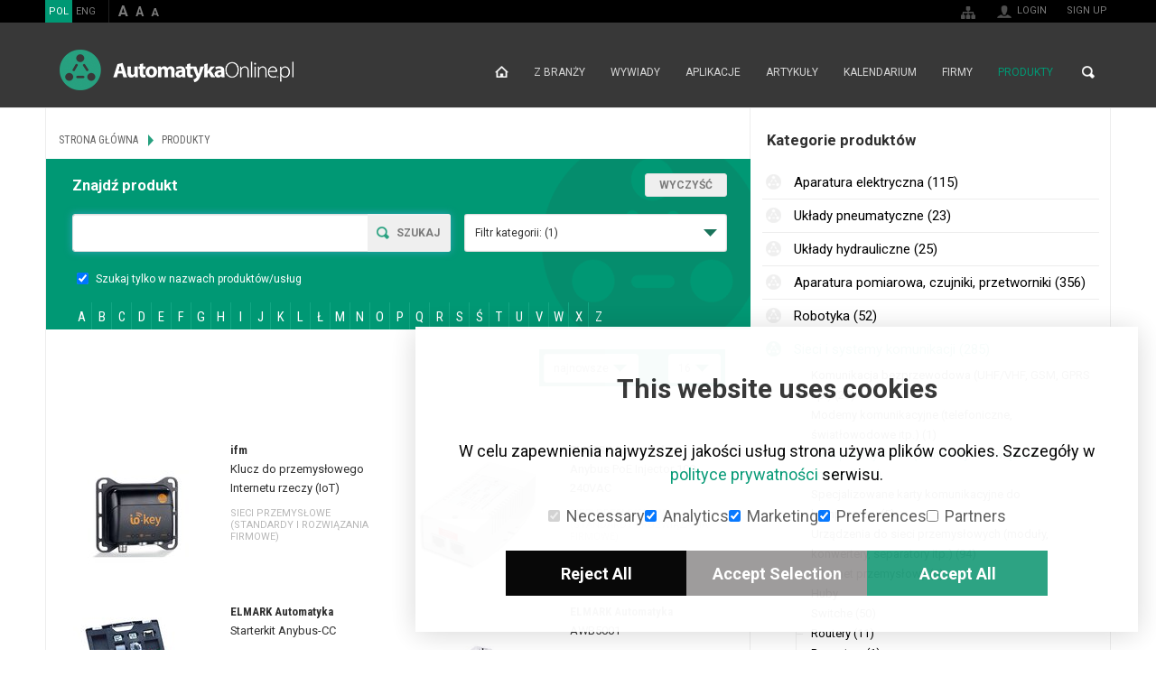

--- FILE ---
content_type: text/html; charset=utf-8
request_url: https://automatykaonline.pl/Produkty/(cat)/188
body_size: 110356
content:
<!DOCTYPE html>
<!--[if lt IE 9]> <html class="no-js oldie" lang="pl-PL"> <![endif]-->
<!--[if gt IE 8]><!--> <html class="no-js" lang="pl-PL"> <!--<![endif]--> 
<head>
    <meta name="viewport" content="width=device-width, initial-scale=1.0, maximum-scale=2.0">
        
<style type="text/css">
.limitdisplay-user { display: none; }.limitdisplay-user-10 { display: inline; }.limitdisplay-user-block-10 { display: block; }</style>
                                 


    
                    
                                    
                                    
                                                                                                                                                                                                                                                                    
            
                                                                                                                                                                                            
            
                                                            
                        
                                
                        
            
                                
            
                                                            
                        
                                                    
        <title>Katalog i wyszukiwarka produktów, usług i komponentów automatyki | AutomatykaOnline.pl</title>


    
        <meta http-equiv="Content-Type" content="text/html; charset=utf-8" />
    <meta http-equiv="Content-language" content="pl-PL" />
                    <meta name="author" content="automatykaOnLine" lang="pl-PL" />
                                <meta name="copyright" content="©2014 by Przemysłowy Instytut Automatyki i Pomiarów PIAP. All rights reserved." lang="pl-PL"/>
                                <meta name="description" content="Katalog i wyszukiwarka produktów, usług i komponentów automatyki" lang="pl-PL" />
                                <meta name="keywords" content="katalog, produkty dla automatyki" lang="pl-PL" />
                
    <meta name="MSSmartTagsPreventParsing" content="TRUE" />
    <meta name="generator" content="eZ Publish" />
            
<link rel="Home" href="/" title="automatykaOnLine front page" />
<link rel="Index" href="/" />
<link rel="Top"  href="/" title="Katalog i wyszukiwarka produktów, usług i komponentów automatyki | AutomatykaOnline.pl" />
<link rel="Search" href="/content/search" title="Search automatykaOnLine" />
<link rel="Shortcut icon" href="/design/aol/images/favicon.ico" type="image/x-icon" />


<link rel="Alternate" type="application/rss+xml" title="RSS" href="/rss/feed/automatykaonline" />
    <link rel="next" href="/Produkty/(offset)/16/(cat)/188" />
<script type="text/javascript">
(function() {
    var head = document.getElementsByTagName('head')[0];
    var printNode = document.createElement('link');
    printNode.rel = 'Alternate';
    printNode.href = "/layout/set/print/Produkty/(cat)/188" + document.location.search;
    printNode.media = 'print';
    printNode.title = "Printable version";
    head.appendChild(printNode);
})();
</script>    
  <link href='//fonts.googleapis.com/css?family=Roboto:300,400,700|Roboto+Condensed:400,700&subset=latin,latin-ext' rel='stylesheet' type='text/css'>   <link rel="stylesheet" type="text/css" href="/var/aol/cache/public/stylesheets/31ce0dff1aa7cc5b602e77715610c751_all.css" />

<link rel="stylesheet" type="text/css" href="/design/aol/stylesheets/print.css" media="print" />







<script type="text/javascript">
    var frontendFontSizePreference = 0;
    var colorboxCurrent = 'image {current} of {total}',
        colorboxPrevious = 'previous',
        colorboxNext = 'next',
        colorboxClose = 'close',
        colorboxXhrError = 'This content failed to load.',
        colorboxImgError = 'This image failed to load.';
</script> 


<script type="text/javascript" src="/var/aol/cache/public/javascript/a94d18ff231f42a6df2963f91976ea47.js" charset="utf-8"></script>


  <!--[if lt IE 9]>
    <script src="http://html5shiv.googlecode.com/svn/trunk/html5.js"></script>
  <![endif]-->
  <script>document.documentElement.className = document.documentElement.className.replace(/(\s|^)no-js(\s|$)/, '');</script>


<script type="text/javascript" src="/design/aol/javascript/plugins.js" charset="utf-8"></script>
<script type="text/javascript" src="/design/aol/javascript/main.js" charset="utf-8"></script>

  
  </head>
<body>
    <!-- Google Tag Manager -->
<noscript><iframe src="//www.googletagmanager.com/ns.html?id=GTM-TBKMDQ"
height="0" width="0" style="display:none;visibility:hidden"></iframe></noscript>
<script>(function(w,d,s,l,i){w[l]=w[l]||[];w[l].push({'gtm.start':
new Date().getTime(),event:'gtm.js'});var f=d.getElementsByTagName(s)[0],
j=d.createElement(s),dl=l!='dataLayer'?'&l='+l:'';j.async=true;j.src=
'//www.googletagmanager.com/gtm.js?id='+i+dl;f.parentNode.insertBefore(j,f);
})(window,document,'script','dataLayer','GTM-TBKMDQ');</script>
<!-- End Google Tag Manager -->
<link rel="stylesheet" type="text/css" href="/var/aol/cache/public/stylesheets/d272ad02ff4051a03ccccfee696376b6_all.css" />

<script type="text/javascript" src="/var/aol/cache/public/javascript/210a9893ea2755bcda6ebd352c66f0e9.js" charset="utf-8"></script>


<img src="/design/aol/images/loader_ajex.gif" class="ajex hide" alt="">
<div id="page-numbers-popup" class="hide">3,10,20</div>
<div id="sliding-popup" class="hide"></div>
<div id="popup-center" class="hide">
    <br class="brclear" />
    <div class="exitpopup" title="Close window"></div>
    <div class=popup-content><a name="eztoc281618_1" id="eztoc281618_1"></a><h2><b>ZAPISZ SIĘ DO NEWSLETTERA AUTOMATYKAONLINE.PL I&nbsp;POBIERZ DARMOWY NUMER &quot;AUTOMATYKI&quot;!</b></h2>        <div class="newsletter-content">
            <form id="newsletter-field" action="https://automatykaonline.pl/tompnewsletter/subscribe" method="post" name="subscribeform" class="validate" target="_blank" onsubmit="event.preventDefault(); checkform();">
                                <div class="form">
    
            
    
            
    <figure>

                                                                                                                                        <img src="/var/aol/storage/images/design/automatykaonline.pl/301499-83-pol-PL/AutomatykaOnline.pl_popupimage.jpg" alt="Okładka Automatyka" title="Okładka Automatyka" />
                    
                                    
                    </figure>

                        <label class="float">
                        <span>Name *</span>
                        <input id="name" type="text" value="" name="freshmail_custom_field[imie]" required>
                    </label>
                    <label class="float">
                        <span>Last Name *</span>
                        <input id="lastname" type="text" value="" name="freshmail_custom_field[nazwisko]" required>
                    </label>
                    <label class="break-float">
                        <span>E-mail Address *</span>
                        <input id="email" type="email" value="" name="freshmail_email" required>
                    </label>
                    <label>Company Name</label>
                    <input id="company" type="text" value="" name="freshmail_custom_field[nazwa_firmy]">
                    <br />
                </div>
                <div class="newsletter-checkbox">
                                            <div>
                            <input id="agree1" type="checkbox" name="freshmail_custom_field[zgoda1]" value="TAK" required>
                            <p>*Wyrażam zgodę na przetwarzanie moich danych osobowych przez Sieć Badawcza Łukasiewicz - Przemysłowy Instytut Automatyki i Pomiarów PIAP, z siedzibą w Warszawie przy ul. Al. Jerozolimskie 202, 02-486 Warszawa, w celach marketingowych, w tym marketingu bezpośredniego. Oświadczam, że zostałem poinformowany/a o prawie do wglądu, modyfikacji oraz usuwania moich danych osobowych.</p>                        </div>
                                                                <div>
                            <input id="agree2" type="checkbox" name="freshmail_custom_field[zgoda2]" value="TAK">
                            <p>Wyrażam zgodę na przesyłanie mi informacji handlowej (w tym informacji handlowej partnerów portalu AutomatykaOnline.pl) za pomocą środków komunikacji elektronicznej w rozumieniu ustawy z dnia 18 lipca 2002 r. o świadczeniu usług drogą elektroniczną (Dz.U. 2002 nr 144, poz. 1204).</p>                        </div>
                                                                <div>
                            <input id="agree3" type="checkbox" name="freshmail_custom_field[zgoda3]" value="TAK">
                            <p>Wyrażam zgodę na używanie przez Sieć Badawcza Łukasiewicz - Przemysłowy Instytut Automatyki i Pomiarów PIAP, z siedzibą w Warszawie przy ul. Al. Jerozolimskie 202, 02-486 Warszawa, telekomunikacyjnych urządzeń końcowych, których jestem użytkownikiem, dla celów marketingu bezpośredniego zgodnie z art. 172 ustawy z dnia 16 lipca 2004 r. Prawo telekomunikacyjne (Dz.U. 2004 nr 171 poz. 1800).</p>                        </div>
                                                                <div>
                            <input id="agree4" type="checkbox" name="freshmail_custom_field[zgoda4]" value="TAK" required>
                            <p>*Akceptuję <a href="/Stopka/O-nas/Regulamin" target="_blank">regulamin portalu AutomatykaOnline.pl</a> oraz <a href="/Stopka/O-nas/Polityka-prywatnosci" target="_blank">politykę prywatności</a> serwisu.</p>                        </div>
                                    </div>
                <br />
                <input type="hidden" name="subscribers_list_hash" value="115144161408059214" /><br />
                <div class="g-recaptcha" data-sitekey="6Lc6qG4UAAAAAHQrecZ75iVp6AJuBYBuoftjug33"></div><br />
                <button type="submit" value="Subscribe" name="subscribe" >ZAPISZ SIĘ I POBIERZ BEZPŁATNE WYDANIE</button>
            </form>
        </div>
        <div class="button-close hide"><p>ZAMKNIJ OKNO</p></div>

                    <div class="feedback-info popup-thanks hide">
                <a name="eztoc291801_1" id="eztoc291801_1"></a><h2><b>Prawie gotowe ... Musimy potwierdzić Twój adres email.</b></h2><p>Aby zakończyć proces subskrypcji, musisz&nbsp;<b>kliknąć link w mailu</b>, który właśnie wysłaliśmy do Ciebie.&nbsp;Po akceptacji zapisu na newsletter, zostanie przesłany do Ciebie numer promocyjny miesięcznika Automatyka.</p>                <div class="button-close"><p>ZAMKNIJ OKNO</p></div>
            </div>
                            <div class="feedback-info popup-error-message hide">
                <a name="eztoc291928_1" id="eztoc291928_1"></a><h2><b>Dziękujemy twój mail jest już w naszej bazie!</b></h2><p><b>Napisz do nas maila a otrzymasz promocyjny numer miesięcznika Automatyka</b></p><p><a href="mailto:redakcja@automatykaonline.pl" target="_blank">redakcja@automatykaonline.pl</a></p>                <div class="button-close"><p>ZAMKNIJ OKNO</p></div>
            </div>
            </div>
</div>
<script src='https://www.google.com/recaptcha/api.js'></script>

<script type="text/javascript" src="/var/aol/cache/public/javascript/c73c43db9c0ee0ea5d1a533c89ade86b.js" charset="utf-8"></script>
<!-- Complete page area: START -->
    
    <!-- Header area: START -->
    <header class="head">
      <!-- Dashboard area: START -->
      

<script type="text/javascript">
  window.dataLayer = window.dataLayer || []; 
  function gtag() { dataLayer.push(arguments); }

  if (localStorage.getItem('consentMode') === null) {
    gtag('consent', 'default', {
      'functionality_storage': 'denied',
      'security_storage': 'denied',
      'ad_storage': 'denied',
      'ad_user_data': 'denied',
      'ad_personalization': 'denied',
      'analytics_storage': 'denied',
      'personalization_storage': 'denied',
      'wait_for_update': 500,
    });
  } else {
    gtag('consent', 'default', JSON.parse(localStorage.getItem('consentMode')));
  }
</script>


<div id="cookie-consent-banner" class="cookie-consent-banner" style="display: none;">
  <h3>This website uses cookies</h3>
  <p>W celu zapewnienia najwyższej jakości usług strona używa plików cookies. Szczegóły w <a href="/Stopka/O-nas/Polityka-prywatnosci" target="_self">polityce prywatności</a> serwisu.</p>
  <div class="cookie-consent-options">
    <label><input id="consent-necessary" type="checkbox" value="Necessary" checked disabled>Necessary</label>
    <label><input id="consent-analytics" type="checkbox" value="Analytics" checked>Analytics</label>
    <label><input id="consent-marketing" type="checkbox" value="Marketing" checked>Marketing</label>
    <label><input id="consent-preferences" type="checkbox" value="Preferences" checked>Preferences</label>
    <label><input id="consent-partners" type="checkbox" value="Partners">Partners</label>
  </div>
  <div class="cookie-consent-buttons">
    <button id="cookie-consent-btn-reject-all" class="cookie-consent-button">Reject All</button>
    <button id="cookie-consent-btn-accept-some" class="cookie-consent-button">Accept Selection</button>
    <button id="cookie-consent-btn-accept-all" class="cookie-consent-button">Accept All</button>
  </div>
</div>
      <!-- Dashboard area: END -->
      <!-- Dashboard area: START -->
      
    <div class="dashboard">
      <div class="inner">
      <div class="dashboard-first-line">
        <div class="lang">                            <a href="#" class="active">POL</a>
                                <a href="/switchlanguage/to/en/Produkty">ENG</a>
            </div>
        <div class="font-sizer">
          <a href="#" class="fs-larger">a</a>
          <a href="#" class="fs-normal">a</a>
          <a href="#" class="fs-smaller">a</a>
        </div><!-- /font-sizer -->
        
            
<form class="search-engine yui3-skin-sam ez-autocomplete" method="get" action="/content/search" id=site-wide-search-dashboard>
        <span class="hidden">Search</span>
        
            <input placeholder="Search..."  type="text" name="SearchText" id=site-wide-search-field-dashboard />
            <button type="submit">Search</button>

                    </form>


<script type="text/javascript">

YUI(YUI3_config).use('ezfindautocomplete', function (Y) {    Y.eZ.initAutoComplete({            url: "/ezjscore/call/ezfind::autocomplete",
            inputSelector: '#site-wide-search-field-dashboard',
            minQueryLength: 2,
            resultLimit: 10
    });});


</script>


      </div>
        

<div class="user-actions user-actions-first-item">        <img src="/design/aol/images/ico_user.png" alt="" title="" />
    <ul>

        <li id="login">
        <a href="/user/login" title="Login">Login</a>
    </li>

    

        
        <li>
        <a href="/user/register" title="Register">Sign up</a>
    </li>
        </ul>
    </div>



<div class="user-actions user-actions-sitemap">
    <a href="/content/view/sitemap/2" title="Site map">
    <img src="/design/aol/images/ico_sitemap.png" alt="Site map" title="Site map" class="show-image-sitemap" />
    <img src="/design/aol/images/ico_sitemap2.png" alt="Site map" title="Site map" class="hide-image-sitemap" />
    </a>
</div>




      </div><!-- /inner -->
    </div><!-- /dashboard --> 

      <!-- Dashboard area: END -->
      
      
      <!-- Top advertisement area: START -->
      

     
            

    
            
                                                                                                                        <div class="head-adv">
                    <script type='text/javascript'><!--//<![CDATA[

   var m3_u = (location.protocol=='https:'?'https://ads.automatykaonline.pl/www/delivery/ajs.php':'http://ads.automatykaonline.pl/www/delivery/ajs.php');
   var m3_r = Math.floor(Math.random()*99999999999);
   if (!document.MAX_used) document.MAX_used = ',';
   document.write ("<scr"+"ipt type='text/javascript' src='"+m3_u);
   if(window.innerWidth > 610) {
   document.write ("?zoneid=20&amp;target=_blank&amp;charset=UTF-8&amp;block=1");
    } else {
     document.write ("?zoneid=23&amp;target=_blank&amp;charset=UTF-8&amp;block=1");
   }
   document.write ('&amp;cb=' + m3_r);
   if (document.MAX_used != ',') document.write ("&amp;exclude=" + document.MAX_used);
   document.write ('&amp;charset=UTF-8');
   document.write ("&amp;loc=" + escape(window.location));
   if (document.referrer) document.write ("&amp;referer=" + escape(document.referrer));
   if (document.context) document.write ("&context=" + escape(document.context));
   if (document.mmm_fo) document.write ("&amp;mmm_fo=1");
   document.write ("'><\/scr"+"ipt>");

//]]>--></script><noscript><a class="desktop_adv" href='http://ads.automatykaonline.pl/www/delivery/ck.php?n=a8073205&amp;cb=79523630' target='_blank'><img src='http://ads.automatykaonline.pl/www/delivery/avw.php?zoneid=20&amp;charset=UTF-8&amp;cb=79523630&amp;n=a8073205' border='0' alt='' /></a><a class="mobile_adv" href='http://ads.automatykaonline.pl/www/delivery/ck.php?n=a8073205&amp;cb=79523630' target='_blank'><img src='http://ads.automatykaonline.pl/www/delivery/avw.php?zoneid=23&amp;charset=UTF-8&amp;cb=79523630&amp;n=a8073205' border='0' alt='' /></a></noscript>

                    </div><!-- /head-adv --> 
                            
      <!-- Top advertisement area: END -->
         
      <!-- Top menu area: START -->
      

    <div class="navbar">
      <div class="inner">
        <a href="https://automatykaonline.pl" class="logo">AutomatykaOnline.pl</a>
        <nav>
          <button>Menu</button>

          
          
    <ul>
                
                                                                                               
                                    
                            <li  class="home"><a href="/">Strona główna</a></li>
                                                                      
                                    
                            <li ><a href="/Z-branzy">Z branży</a></li>
                                                                      
                                    
                            <li ><a href="/Wywiady">Wywiady</a></li>
                                                                      
                                    
                            <li ><a href="/Aplikacje">Aplikacje</a></li>
                                                                      
                                    
                            <li ><a href="/Artykuly">Artykuły</a></li>
                                                                      
                                    
                            <li ><a href="/Kalendarium">Kalendarium</a></li>
                                                                      
                                    
                            <li ><a href="/Firmy">Firmy</a></li>
                                                                                                  
                                    
                            <li  class="selected active"><a href="/Produkty">Produkty</a></li>
                                  </ul>
          
          
          
            
<form class="search-engine yui3-skin-sam ez-autocomplete" method="get" action="/content/search" id=site-wide-search>
        <span class="hidden">Search</span>
        
            <input placeholder="Search..."  type="text" name="SearchText" id=site-wide-search-field />
            <button type="submit">Search</button>

                    </form>


<script type="text/javascript">

YUI(YUI3_config).use('ezfindautocomplete', function (Y) {    Y.eZ.initAutoComplete({            url: "/ezjscore/call/ezfind::autocomplete",
            inputSelector: '#site-wide-search-field',
            minQueryLength: 2,
            resultLimit: 10
    });});


</script>


          
        </nav>
        </div><!-- /inner -->
    </div><!-- /navbar --> 

      <!-- Top menu area: END -->
    
          <!-- Slider zone area: START -->
      




    <div class="inner">
    
        
 
     
    

    
        
        
    
    
    </div><!-- /inner -->
      <!-- Slider zone area: END -->
        </header><!-- /head -->
    <!-- Header area: END -->


  <main class=" section_id_16 subtree_level_0_node_id_2 subtree_level_1_node_id_260" id="top">
    <div class="inner"> 
    
          <!-- Column PAR zone area: START -->
      



    
        
            
            <aside class="side-content">
         
            
    
                </aside>
        
            
    

      <!-- Column PAR zone area: END -->
        


    
      <div class="main-content">
              <!-- Nav zone area: START -->
        

 
     
    

    
        
            
            
         
            
    
                
        
            
    

        <!-- Nav zone area: END -->
              
        <!-- Breadcrumbs area: START -->
        


 
        
                    
        
 

 
<ul class="breadcrumbs">
        
                                
                
                                                                                                                            
                                                    
                                                             
                                                                                                        <li><a href="/">Strona główna</a></li>
                                                                                                                                                                             
                            
                                                        <li>Produkty</li>
                                                                                                            </ul><!-- / breadcrumbs -->
        <!-- Breadcrumbs area: END -->
      
        <!-- Content area: START -->
         







    

            
    
                    

    




    
                                
                
    
                
    

                             


    

<section class="module">
  <div id="searchform" class="module-category-search module-search clearfix yui3-skin-sam ez-autocomplete">
      
    <h3 class="object-left">Znajdź produkt</h3>
      
    <form action="/Produkty#top" method="post">
      <div class="object-right"><input type="submit" class="resetbutton" name="ProductClearSession" value="Wyczyść"></div>
    </form>
    
    <form id="categories" action="/Produkty#top" method="post">
      
      <div class="search-wrapper object-clear-both">
        <div id="search-text-clear-button"></div>
        <input id="searchtext" type="text" name="ProductSearchCategoryText" placeholder="Słowo kluczowe" value="" autofocus>
        <button type="submit" name="SearchCategoryButton">Szukaj</button>
      </div>
      
      <div class="filters">
        <a href="#" class="show-filters">Filtr kategorii:</a>
        <div class="filters-list type-multi-select">
          <div id="category-filter-clear-button"></div>
          <p>Kategorie</p>
          <ul>
                                                    <li class="active"><input name="ProductCategoryID[]" type="checkbox" value="136" ><a href="#">Aparatura elektryczna</a>            
              <ul>
                                                <li><label><input name="ProductSubCategoryID[]" type="checkbox" value="137" 
                >Elementy układów sterowania i zasilania (przekaźniki, styczniki, wyłączniki itp.)</label></li>
                                <li><label><input name="ProductSubCategoryID[]" type="checkbox" value="138" 
                >Kable i przewody (elektroenergetyczne, sygnalizacyjne, światłowodowe itp.)</label></li>
                                <li><label><input name="ProductSubCategoryID[]" type="checkbox" value="140" 
                >Szafy elektryczne i automatyki, pulpity</label></li>
                                <li><label><input name="ProductSubCategoryID[]" type="checkbox" value="141" 
                >Układy zasilania (transformatory, generatory, UPS itp.)</label></li>
                                <li><label><input name="ProductSubCategoryID[]" type="checkbox" value="142" 
                >Elementy mechaniczno-montażowe</label></li>
                            
              </ul>
            </li>
                                            <li><input name="ProductCategoryID[]" type="checkbox" value="143" ><a href="#">Układy pneumatyczne</a>            
              <ul>
                                                <li><label><input name="ProductSubCategoryID[]" type="checkbox" value="144" 
                >Elementy wykonawcze</label></li>
                                <li><label><input name="ProductSubCategoryID[]" type="checkbox" value="145" 
                >Zawory sterowane i przepustnice</label></li>
                                <li><label><input name="ProductSubCategoryID[]" type="checkbox" value="146" 
                >Osprzęt</label></li>
                                <li><label><input name="ProductSubCategoryID[]" type="checkbox" value="147" 
                >Podciśnienie</label></li>
                                <li><label><input name="ProductSubCategoryID[]" type="checkbox" value="148" 
                >Sterowanie</label></li>
                            
              </ul>
            </li>
                                            <li><input name="ProductCategoryID[]" type="checkbox" value="149" ><a href="#">Układy hydrauliczne</a>            
              <ul>
                                                <li><label><input name="ProductSubCategoryID[]" type="checkbox" value="150" 
                >Elementy wykonawcze</label></li>
                                <li><label><input name="ProductSubCategoryID[]" type="checkbox" value="151" 
                >Zawory sterowane i przepustnice</label></li>
                                <li><label><input name="ProductSubCategoryID[]" type="checkbox" value="152" 
                >Osprzęt</label></li>
                                <li><label><input name="ProductSubCategoryID[]" type="checkbox" value="153" 
                >Sterowanie</label></li>
                            
              </ul>
            </li>
                                            <li><input name="ProductCategoryID[]" type="checkbox" value="154" ><a href="#">Aparatura pomiarowa, czujniki, przetworniki</a>            
              <ul>
                                                <li><label><input name="ProductSubCategoryID[]" type="checkbox" value="155" 
                >Armatura do AKPiA (zwężki, zawory, rurki impulsowe itp.)</label></li>
                                <li><label><input name="ProductSubCategoryID[]" type="checkbox" value="156" 
                >Bariery, separatory, konwertery</label></li>
                                <li><label><input name="ProductSubCategoryID[]" type="checkbox" value="157" 
                >Czujniki i przetworniki pomiarowe</label></li>
                                <li><label><input name="ProductSubCategoryID[]" type="checkbox" value="158" 
                >Liczniki (impulsów, przepływu, czasu, ciepła, energii elektr. itp.)</label></li>
                                <li><label><input name="ProductSubCategoryID[]" type="checkbox" value="159" 
                >Przyrządy pomiarowe i testery</label></li>
                                <li><label><input name="ProductSubCategoryID[]" type="checkbox" value="160" 
                >Sygnalizatory i czujniki dwustanowe</label></li>
                                <li><label><input name="ProductSubCategoryID[]" type="checkbox" value="161" 
                >Wskaźniki i rejestratory</label></li>
                                <li><label><input name="ProductSubCategoryID[]" type="checkbox" value="162" 
                >Systemy wagowe, wagi przemysłowe</label></li>
                                <li><label><input name="ProductSubCategoryID[]" type="checkbox" value="163" 
                >Pomiar ciśnienia</label></li>
                                <li><label><input name="ProductSubCategoryID[]" type="checkbox" value="164" 
                >Pomiar temperatury</label></li>
                                <li><label><input name="ProductSubCategoryID[]" type="checkbox" value="165" 
                >Pomiar masy</label></li>
                                <li><label><input name="ProductSubCategoryID[]" type="checkbox" value="166" 
                >Pomiar momentu</label></li>
                                <li><label><input name="ProductSubCategoryID[]" type="checkbox" value="167" 
                >Pomiary elektryczne</label></li>
                                <li><label><input name="ProductSubCategoryID[]" type="checkbox" value="1684" 
                >Kamery termowizyjne i przemysłowe</label></li>
                                <li><label><input name="ProductSubCategoryID[]" type="checkbox" value="168" 
                >Pomiar przepływu</label></li>
                                <li><label><input name="ProductSubCategoryID[]" type="checkbox" value="2883" 
                >Pomiar poziomu</label></li>
                            
              </ul>
            </li>
                                            <li><input name="ProductCategoryID[]" type="checkbox" value="169" ><a href="#">Robotyka</a>            
              <ul>
                                                <li><label><input name="ProductSubCategoryID[]" type="checkbox" value="1685" 
                >Akcesoria (kontrolery, systemy prowadzenia kabli, cele, itp.)</label></li>
                                <li><label><input name="ProductSubCategoryID[]" type="checkbox" value="170" 
                >Programowanie robotów</label></li>
                                <li><label><input name="ProductSubCategoryID[]" type="checkbox" value="171" 
                >Roboty przemysłowe</label></li>
                                <li><label><input name="ProductSubCategoryID[]" type="checkbox" value="172" 
                >Roboty mobilne</label></li>
                                <li><label><input name="ProductSubCategoryID[]" type="checkbox" value="173" 
                >Roboty usługowe</label></li>
                                <li><label><input name="ProductSubCategoryID[]" type="checkbox" value="174" 
                >Roboty antyterrorystyczne</label></li>
                                <li><label><input name="ProductSubCategoryID[]" type="checkbox" value="175" 
                >Roboty społeczne</label></li>
                                <li><label><input name="ProductSubCategoryID[]" type="checkbox" value="176" 
                >Roboty medyczne i rehabilitacyjne</label></li>
                                <li><label><input name="ProductSubCategoryID[]" type="checkbox" value="177" 
                >Projekty i prototypy</label></li>
                                <li><label><input name="ProductSubCategoryID[]" type="checkbox" value="178" 
                >Chwytaki</label></li>
                                <li><label><input name="ProductSubCategoryID[]" type="checkbox" value="179" 
                >Spawanie zrobotyzowane</label></li>
                                <li><label><input name="ProductSubCategoryID[]" type="checkbox" value="180" 
                >Paletyzacja</label></li>
                                <li><label><input name="ProductSubCategoryID[]" type="checkbox" value="181" 
                >Montaż</label></li>
                                <li><label><input name="ProductSubCategoryID[]" type="checkbox" value="182" 
                >Pick&amp;place</label></li>
                                <li><label><input name="ProductSubCategoryID[]" type="checkbox" value="183" 
                >Transport</label></li>
                                <li><label><input name="ProductSubCategoryID[]" type="checkbox" value="184" 
                >Kontrola jakości</label></li>
                            
              </ul>
            </li>
                                            <li><input name="ProductCategoryID[]" type="checkbox" value="185" ><a href="#">Sieci i systemy komunikacji</a>            
              <ul>
                                                <li><label><input name="ProductSubCategoryID[]" type="checkbox" value="186" 
                >Komunikacja bezprzewodowa (UHF/VHF, GSM, GPRS itp.)</label></li>
                                <li><label><input name="ProductSubCategoryID[]" type="checkbox" value="187" 
                >Modemy komunikacyjne (telefoniczne, światłowodowe itp.)</label></li>
                                <li><label><input name="ProductSubCategoryID[]" type="checkbox" value="188" 
                 checked="checked">Sieci przemysłowe (standardy i rozwiązania firmowe)</label></li>
                                <li><label><input name="ProductSubCategoryID[]" type="checkbox" value="189" 
                >Specjalizowane karty komunikacyjne do komputerów</label></li>
                                <li><label><input name="ProductSubCategoryID[]" type="checkbox" value="190" 
                >Urządzenia do sieci przemysłowych (moduły, konwertery, separatory itp.)</label></li>
                                <li><label><input name="ProductSubCategoryID[]" type="checkbox" value="191" 
                >Ethernet przemysłowy</label></li>
                                <li><label><input name="ProductSubCategoryID[]" type="checkbox" value="192" 
                >Huby</label></li>
                                <li><label><input name="ProductSubCategoryID[]" type="checkbox" value="193" 
                >Switche</label></li>
                                <li><label><input name="ProductSubCategoryID[]" type="checkbox" value="194" 
                >Routery</label></li>
                                <li><label><input name="ProductSubCategoryID[]" type="checkbox" value="195" 
                >Repeatery</label></li>
                                <li><label><input name="ProductSubCategoryID[]" type="checkbox" value="196" 
                >Multipleksery</label></li>
                                <li><label><input name="ProductSubCategoryID[]" type="checkbox" value="197" 
                >Separatory</label></li>
                                <li><label><input name="ProductSubCategoryID[]" type="checkbox" value="198" 
                >Modemy</label></li>
                                <li><label><input name="ProductSubCategoryID[]" type="checkbox" value="199" 
                >Karty komunikacyjne</label></li>
                                <li><label><input name="ProductSubCategoryID[]" type="checkbox" value="200" 
                >Serwery portów</label></li>
                                <li><label><input name="ProductSubCategoryID[]" type="checkbox" value="201" 
                >Moduły komunikacyjne</label></li>
                                <li><label><input name="ProductSubCategoryID[]" type="checkbox" value="202" 
                >Układy radiowe</label></li>
                                <li><label><input name="ProductSubCategoryID[]" type="checkbox" value="203" 
                >Układy na podczerwień</label></li>
                                <li><label><input name="ProductSubCategoryID[]" type="checkbox" value="204" 
                >Kable i przyłącza</label></li>
                                <li><label><input name="ProductSubCategoryID[]" type="checkbox" value="205" 
                >Testery sieci i analizatory</label></li>
                                <li><label><input name="ProductSubCategoryID[]" type="checkbox" value="206" 
                >Narzędzia do montażu sieci przemysłowych</label></li>
                                <li><label><input name="ProductSubCategoryID[]" type="checkbox" value="207" 
                >Oprogramowanie dla sieci przemysłowych</label></li>
                                <li><label><input name="ProductSubCategoryID[]" type="checkbox" value="208" 
                >Sieci światłowodowe i osprzęt</label></li>
                            
              </ul>
            </li>
                                            <li><input name="ProductCategoryID[]" type="checkbox" value="209" ><a href="#">Systemy bezpieczeństwa</a>            
              <ul>
                                                <li><label><input name="ProductSubCategoryID[]" type="checkbox" value="1686" 
                >Czujniki bezpieczeństwa</label></li>
                                <li><label><input name="ProductSubCategoryID[]" type="checkbox" value="210" 
                >Sterowniki bezpieczeństwa</label></li>
                                <li><label><input name="ProductSubCategoryID[]" type="checkbox" value="211" 
                >Sygnalizacja</label></li>
                                <li><label><input name="ProductSubCategoryID[]" type="checkbox" value="212" 
                >Kurtyny bezpieczeństwa</label></li>
                                <li><label><input name="ProductSubCategoryID[]" type="checkbox" value="213" 
                >Skanery bezpieczeństwa</label></li>
                                <li><label><input name="ProductSubCategoryID[]" type="checkbox" value="214" 
                >Wyłączniki zatrzymania awaryjnego</label></li>
                                <li><label><input name="ProductSubCategoryID[]" type="checkbox" value="215" 
                >Wyłączniki krańcowe</label></li>
                                <li><label><input name="ProductSubCategoryID[]" type="checkbox" value="216" 
                >Kontrola dostępu</label></li>
                            
              </ul>
            </li>
                                            <li><input name="ProductCategoryID[]" type="checkbox" value="217" ><a href="#">Systemy sterowania i regulacji automatycznej</a>            
              <ul>
                                                <li><label><input name="ProductSubCategoryID[]" type="checkbox" value="218" 
                >Oprogramowanie narzędziowe, systemy uruchomieniowe</label></li>
                                <li><label><input name="ProductSubCategoryID[]" type="checkbox" value="219" 
                >Regulatory dedykowane (ciepłownictwo, wentylacja, klimatyzacja itp.)</label></li>
                                <li><label><input name="ProductSubCategoryID[]" type="checkbox" value="220" 
                >Sterowniki i specjalizowane moduły do sterowania osiami</label></li>
                                <li><label><input name="ProductSubCategoryID[]" type="checkbox" value="221" 
                >Sterowniki mikroprocesorowe (PLC, CNC, PAC itp.)</label></li>
                                <li><label><input name="ProductSubCategoryID[]" type="checkbox" value="222" 
                >Systemy automatyki budynkowej (BMS, BAS itp.)</label></li>
                                <li><label><input name="ProductSubCategoryID[]" type="checkbox" value="223" 
                >Systemy klasy DCS i podobne</label></li>
                                <li><label><input name="ProductSubCategoryID[]" type="checkbox" value="224" 
                >Układy rozproszonych Wejść/Wyjść</label></li>
                                <li><label><input name="ProductSubCategoryID[]" type="checkbox" value="225" 
                >Szafy sterownicze i obudowy</label></li>
                            
              </ul>
            </li>
                                            <li><input name="ProductCategoryID[]" type="checkbox" value="226" ><a href="#">Terminale operatorskie, komputery i monitory przemysłowe</a>            
              <ul>
                                                <li><label><input name="ProductSubCategoryID[]" type="checkbox" value="227" 
                >Komputery i monitory przemysłowe</label></li>
                                <li><label><input name="ProductSubCategoryID[]" type="checkbox" value="228" 
                >Terminale operatorskie (tekstowe, graficzne, dotykowe itp.)</label></li>
                            
              </ul>
            </li>
                                            <li><input name="ProductCategoryID[]" type="checkbox" value="229" ><a href="#">Montaż, transport, logistyka</a>            
              <ul>
                                                <li><label><input name="ProductSubCategoryID[]" type="checkbox" value="230" 
                >Urządzenia do montażu, linie montażowe</label></li>
                                <li><label><input name="ProductSubCategoryID[]" type="checkbox" value="231" 
                >Urządzenia do transportu bliskiego (handling)</label></li>
                                <li><label><input name="ProductSubCategoryID[]" type="checkbox" value="232" 
                >Systemy sortujące</label></li>
                                <li><label><input name="ProductSubCategoryID[]" type="checkbox" value="233" 
                >Systemy paletyzujące i linie pakujące</label></li>
                                <li><label><input name="ProductSubCategoryID[]" type="checkbox" value="234" 
                >Prasy</label></li>
                            
              </ul>
            </li>
                                            <li><input name="ProductCategoryID[]" type="checkbox" value="238" ><a href="#">Oprogramowanie dla przemysłu</a>            
              <ul>
                                                <li><label><input name="ProductSubCategoryID[]" type="checkbox" value="239" 
                >Archiwizery danych procesowych (PIMS, PDM)</label></li>
                                <li><label><input name="ProductSubCategoryID[]" type="checkbox" value="240" 
                >Wizualizacja i sterowanie (SCADA, HMI)</label></li>
                                <li><label><input name="ProductSubCategoryID[]" type="checkbox" value="241" 
                >Wspomaganie projektowania (CAD, CAM, CAE, CIM)</label></li>
                                <li><label><input name="ProductSubCategoryID[]" type="checkbox" value="242" 
                >Zarządzanie produkcją (MES)</label></li>
                                <li><label><input name="ProductSubCategoryID[]" type="checkbox" value="243" 
                >Zdalne zarządzanie i serwisowanie urządzeń (DRM)</label></li>
                                <li><label><input name="ProductSubCategoryID[]" type="checkbox" value="244" 
                >Komputerowe wspomaganie jakości (CAQ)</label></li>
                                <li><label><input name="ProductSubCategoryID[]" type="checkbox" value="245" 
                >Archiwizacja i zarządzanie dokumentacją</label></li>
                                <li><label><input name="ProductSubCategoryID[]" type="checkbox" value="246" 
                >Kalkulacja i symulacja</label></li>
                                <li><label><input name="ProductSubCategoryID[]" type="checkbox" value="247" 
                >Systemy eksperckie i sztucznej inteligencji</label></li>
                            
              </ul>
            </li>
                                            <li><input name="ProductCategoryID[]" type="checkbox" value="248" ><a href="#">Projektowanie i realizacja, szkolenia</a>            
              <ul>
                                                <li><label><input name="ProductSubCategoryID[]" type="checkbox" value="249" 
                >Integracja systemów automatyki</label></li>
                                <li><label><input name="ProductSubCategoryID[]" type="checkbox" value="250" 
                >Konsultacje i doradztwo techniczne</label></li>
                                <li><label><input name="ProductSubCategoryID[]" type="checkbox" value="251" 
                >Opracowywanie projektów technicznych</label></li>
                                <li><label><input name="ProductSubCategoryID[]" type="checkbox" value="252" 
                >Programowanie i uruchamianie sterowników, wizualizacji itp.</label></li>
                                <li><label><input name="ProductSubCategoryID[]" type="checkbox" value="253" 
                >Realizacja systemów „pod klucz”</label></li>
                                <li><label><input name="ProductSubCategoryID[]" type="checkbox" value="254" 
                >Szkolenia specjalistyczne</label></li>
                                <li><label><input name="ProductSubCategoryID[]" type="checkbox" value="255" 
                >Wykonawstwo instalacji obiektowych (elektryczne, automatyki, montaż obiektowy)</label></li>
                            
              </ul>
            </li>
                                            <li><input name="ProductCategoryID[]" type="checkbox" value="333" ><a href="#">Systemy wizyjne i RFID</a>            
              <ul>
                                                <li><label><input name="ProductSubCategoryID[]" type="checkbox" value="1688" 
                >Systemy identyfikacji, czytniki, skanery (RFID)</label></li>
                                <li><label><input name="ProductSubCategoryID[]" type="checkbox" value="1687" 
                >Systemy wizyjne i akcesoria</label></li>
                                <li><label><input name="ProductSubCategoryID[]" type="checkbox" value="1689" 
                >Systemy znakowania, nadruku przemysłowego</label></li>
                            
              </ul>
            </li>
                                            <li><input name="ProductCategoryID[]" type="checkbox" value="334" ><a href="#">Technika napędowa</a>            
              <ul>
                                                <li><label><input name="ProductSubCategoryID[]" type="checkbox" value="335" 
                >Serwonapędy</label></li>
                                <li><label><input name="ProductSubCategoryID[]" type="checkbox" value="139" 
                >Silniki i napędy (zabezpieczenia, przemienniki, softstarty itp.)</label></li>
                            
              </ul>
            </li>
                          </ul>
        </div>
      </div>

      <div class="custom-checkbox">
        <label>
          <input type="checkbox" name="ProductLimitSearchFields" checked="checked">
            Szukaj tylko w nazwach produktów/usług
          </input>
        </label>
      </div>
      
                
        <ul class="alphabet-box">
                    <li><input type="submit" class="button-letter " name="ProductFirstLetter" value="A"></li>         
                    <li><input type="submit" class="button-letter " name="ProductFirstLetter" value="B"></li>         
                    <li><input type="submit" class="button-letter " name="ProductFirstLetter" value="C"></li>         
                    <li><input type="submit" class="button-letter " name="ProductFirstLetter" value="D"></li>         
                    <li><input type="submit" class="button-letter " name="ProductFirstLetter" value="E"></li>         
                    <li><input type="submit" class="button-letter " name="ProductFirstLetter" value="F"></li>         
                    <li><input type="submit" class="button-letter " name="ProductFirstLetter" value="G"></li>         
                    <li><input type="submit" class="button-letter " name="ProductFirstLetter" value="H"></li>         
                    <li><input type="submit" class="button-letter " name="ProductFirstLetter" value="I"></li>         
                    <li><input type="submit" class="button-letter " name="ProductFirstLetter" value="J"></li>         
                    <li><input type="submit" class="button-letter " name="ProductFirstLetter" value="K"></li>         
                    <li><input type="submit" class="button-letter " name="ProductFirstLetter" value="L"></li>         
                    <li><input type="submit" class="button-letter " name="ProductFirstLetter" value="Ł"></li>         
                    <li><input type="submit" class="button-letter " name="ProductFirstLetter" value="M"></li>         
                    <li><input type="submit" class="button-letter " name="ProductFirstLetter" value="N"></li>         
                    <li><input type="submit" class="button-letter " name="ProductFirstLetter" value="O"></li>         
                    <li><input type="submit" class="button-letter " name="ProductFirstLetter" value="P"></li>         
                    <li><input type="submit" class="button-letter " name="ProductFirstLetter" value="Q"></li>         
                    <li><input type="submit" class="button-letter " name="ProductFirstLetter" value="R"></li>         
                    <li><input type="submit" class="button-letter " name="ProductFirstLetter" value="S"></li>         
                    <li><input type="submit" class="button-letter " name="ProductFirstLetter" value="Ś"></li>         
                    <li><input type="submit" class="button-letter " name="ProductFirstLetter" value="T"></li>         
                    <li><input type="submit" class="button-letter " name="ProductFirstLetter" value="U"></li>         
                    <li><input type="submit" class="button-letter " name="ProductFirstLetter" value="V"></li>         
                    <li><input type="submit" class="button-letter " name="ProductFirstLetter" value="W"></li>         
                    <li><input type="submit" class="button-letter " name="ProductFirstLetter" value="X"></li>         
                    <li><input type="submit" class="button-letter " name="ProductFirstLetter" value="Z"></li>         
                </ul>
        
        <input type="hidden" name="ProductCatalogSortOrder" value="desc" />
        <input type="hidden" name="ProductCatalogLimit" value="16" />

    </form>
  </div>

    
            
      

  <div class="search-sorter">
    <div class="sorter-el">
      <div class="custom-select">
        <select class="sort-select" name="sort-letters" title="Sortuj" data-preference="ProductCatalogSortOrder">
                  <option value="desc" selected="selected">najnowsze</option>
                  <option value="asc">najstarsze</option>
                  <option value="az">A-Z</option>
                  <option value="za">Z-A</option>
                </select>
      </div><!-- / custom-select -->
    </div><!-- sorter-el -->
    <div class="sorter-el">
      <div class="custom-select">
        <select class="sort-select" name="sort-results" title="Wyników" data-preference="ProductCatalogLimit">
                  <option value="16" selected="selected">16</option>
                  <option value="20">20</option>
                  <option value="40">40</option>
                  <option value="100">100</option>
                </select>
      </div><!-- / custom-select -->
    </div><!-- / sorter-el -->
  </div><!-- / search-sorter --> 
  
</section><!-- /module -->

<script type="text/javascript">    
  $('.sort-select').on({
    change: function (event) {
      var value = $(this).val();
      var preference = $(this).data("preference");
      $("#categories input[name='" + preference + "']").val( value );
      $('#categories').submit();
    }
  });
</script>
    

  <section class="module">
    <div class="latest-products">
      <ul class="product-catalog-list">
              <li>
          <div class="pic-wrapper">
  <div class="pic-inner">
        
    
    
            
    
            
    <figure>

                                                                <a href="/Firmy/ifm/Klucz-do-przemyslowego-Internetu-rzeczy-IoT">
                                <img src="/var/aol/storage/images/firmy/ifm/klucz-do-przemyslowego-internetu-rzeczy-iot/931987-1-pol-PL/Klucz-do-przemyslowego-Internetu-rzeczy-IoT_gallerythumbnail.jpg" alt="Klucz do przemysłowego Internetu rzeczy (IoT)" title="Klucz do przemysłowego Internetu rzeczy (IoT)" />
                </a>    
                                    
                    </figure>

      </div>
</div>

<h4><a href="/Firmy/ifm/Klucz-do-przemyslowego-Internetu-rzeczy-IoT">     
  <span>ifm</span>
                  
</a></h4>

<h4><a href="/Firmy/ifm/Klucz-do-przemyslowego-Internetu-rzeczy-IoT">Klucz do przemysłowego Internetu rzeczy (IoT)</a></h4>
        <div class="fp-content"><p><a class="link-no-decor" href="/Produkty/(cat)/188">Sieci przemysłowe (standardy i rozwiązania firmowe)</a></p></div><!-- /fp-content -->
    
        </li>
              <li>
          <div class="pic-wrapper">
  <div class="pic-inner">
        
    
    
            
    
            
    <figure>

                                                                <a href="/Firmy/ELMARK-Automatyka/Anybus-PoE-Injector-100-240VAC">
                                <img src="/var/aol/storage/images/firmy/elmark-automatyka/anybus-poe-injector-100-240vac/802861-1-pol-PL/Anybus-PoE-Injector-100-240VAC_gallerythumbnail.png" alt="Anybus PoE Injector 100-240VAC" title="Anybus PoE Injector 100-240VAC" />
                </a>    
                                    
                    </figure>

      </div>
</div>

<h4><a href="/Firmy/ELMARK-Automatyka/Anybus-PoE-Injector-100-240VAC">     
  <span>ELMARK Automatyka</span>
                  
</a></h4>

<h4><a href="/Firmy/ELMARK-Automatyka/Anybus-PoE-Injector-100-240VAC">Anybus PoE Injector 100-240VAC</a></h4>
        <div class="fp-content"><p><a class="link-no-decor" href="/Produkty/(cat)/188">Sieci przemysłowe (standardy i rozwiązania firmowe)</a></p></div><!-- /fp-content -->
    
        </li>
              <li>
          <div class="pic-wrapper">
  <div class="pic-inner">
        
    
    
            
    
            
    <figure>

                                                                <a href="/Firmy/ELMARK-Automatyka/Starterkit-Anybus-CC">
                                <img src="/var/aol/storage/images/firmy/elmark-automatyka/starterkit-anybus-cc/798590-1-pol-PL/Starterkit-Anybus-CC_gallerythumbnail.jpg" alt="Starterkit Anybus-CC" title="Starterkit Anybus-CC" />
                </a>    
                                    
                    </figure>

      </div>
</div>

<h4><a href="/Firmy/ELMARK-Automatyka/Starterkit-Anybus-CC">     
  <span>ELMARK Automatyka</span>
                  
</a></h4>

<h4><a href="/Firmy/ELMARK-Automatyka/Starterkit-Anybus-CC">Starterkit Anybus-CC</a></h4>
        <div class="fp-content"><p><a class="link-no-decor" href="/Produkty/(cat)/188">Sieci przemysłowe (standardy i rozwiązania firmowe)</a></p></div><!-- /fp-content -->
    
        </li>
              <li>
          <div class="pic-wrapper">
  <div class="pic-inner">
        
    
    
            
    
            
    <figure>

                                                                <a href="/Firmy/ELMARK-Automatyka/AWB5001">
                                <img src="/var/aol/storage/images/firmy/elmark-automatyka/awb5001/782494-1-pol-PL/AWB5001_gallerythumbnail.jpg" alt="AWB5001" title="AWB5001" />
                </a>    
                                    
                    </figure>

      </div>
</div>

<h4><a href="/Firmy/ELMARK-Automatyka/AWB5001">     
  <span>ELMARK Automatyka</span>
                  
</a></h4>

<h4><a href="/Firmy/ELMARK-Automatyka/AWB5001">AWB5001</a></h4>
        <div class="fp-content"><p><a class="link-no-decor" href="/Produkty/(cat)/188">Sieci przemysłowe (standardy i rozwiązania firmowe)</a></p></div><!-- /fp-content -->
    
        </li>
            </ul>
    </div>
  </section><!-- /module -->
                    <section class="module">
            <div class="module-adv">
<!--/*
  *
  * Revive Adserver Asynchronous JS Tag
  * - Generated with Revive Adserver v3.2.5
  *
  */-->

<ins data-revive-zoneid="21" data-revive-id="425325a97e485c5d400971f061630331"></ins>
<script async src="//ads.automatykaonline.pl/www/delivery/asyncjs.php"></script>

</div>
  </section><!-- /main-adv --> 
              <section class="module border-bottom">
    <div class="featured-products alt">
      <ul class="product-catalog-list">
              <li>
              
<h4><a href="/Firmy/ELMARK-Automatyka/ModbusTCP-Master-Client-Ethernet-IP-Adapter-Slave">     
  <span>ELMARK Automatyka</span>
                  
</a></h4>
<div class="fp-pic">
        
    
    
            
    
            
    <figure>

                                                                <a href="/Firmy/ELMARK-Automatyka/ModbusTCP-Master-Client-Ethernet-IP-Adapter-Slave">
                                <img src="/var/aol/storage/images/firmy/elmark-automatyka/modbustcp-master-client-ethernet-ip-adapter-slave/775250-1-pol-PL/AB9006_productlistlogo.jpg" alt="AB9006 " title="AB9006 " width="124" height="124" />
                </a>    
                                    
                    </figure>

    </div><!-- /fp-pic -->
<h4><a href="/Firmy/ELMARK-Automatyka/ModbusTCP-Master-Client-Ethernet-IP-Adapter-Slave">AB9006 </a></h4>        <div class="fp-content"><p><a class="link-no-decor" href="/Produkty/(cat)/188">Sieci przemysłowe (standardy i rozwiązania firmowe)</a></p></div><!-- /fp-content -->
            </li>
        
                      <li>
              
<h4><a href="/Firmy/ELMARK-Automatyka/Anybus-AB7007">     
  <span>ELMARK Automatyka</span>
                  
</a></h4>
<div class="fp-pic">
        
    
    
            
    
            
    <figure>

                                                                <a href="/Firmy/ELMARK-Automatyka/Anybus-AB7007">
                                <img src="/var/aol/storage/images/firmy/elmark-automatyka/anybus-ab7007/769218-1-pol-PL/Anybus-AB7007_productlistlogo.png" alt="Anybus AB7007" title="Anybus AB7007" width="124" height="124" />
                </a>    
                                    
                    </figure>

    </div><!-- /fp-pic -->
<h4><a href="/Firmy/ELMARK-Automatyka/Anybus-AB7007">Anybus AB7007</a></h4>        <div class="fp-content"><p><a class="link-no-decor" href="/Produkty/(cat)/188">Sieci przemysłowe (standardy i rozwiązania firmowe)</a></p></div><!-- /fp-content -->
            </li>
        
                      <li>
              
<h4><a href="/Firmy/B-R-Automatyka-Przemyslowa-Sp.-z-o.o/Protokol-magistrali-openSAFETY-korzystajacy-z-UDP">  <span>B&amp;R Automatyka Przemysłowa</span>               
</a></h4>
<div class="fp-pic">
        
    
    
            
    
            
    <figure>

                                                                <a href="/Firmy/B-R-Automatyka-Przemyslowa-Sp.-z-o.o/Protokol-magistrali-openSAFETY-korzystajacy-z-UDP">
                                <img src="/var/aol/storage/images/firmy/b-r-automatyka-przemyslowa-sp.-z-o.o/protokol-magistrali-opensafety-korzystajacy-z-udp/600386-1-pol-PL/Protokol-magistrali-openSAFETY-korzystajacy-z-UDP_productlistlogo.png" alt="Protokół magistrali openSAFETY korzystający z UDP " title="Protokół magistrali openSAFETY korzystający z UDP " width="124" height="124" />
                </a>    
                                    
                    </figure>

    </div><!-- /fp-pic -->
<h4><a href="/Firmy/B-R-Automatyka-Przemyslowa-Sp.-z-o.o/Protokol-magistrali-openSAFETY-korzystajacy-z-UDP">Protokół magistrali openSAFETY korzystający z UDP </a></h4>        <div class="fp-content"><p><a class="link-no-decor" href="/Produkty/(cat)/188">Sieci przemysłowe (standardy i rozwiązania firmowe)</a></p></div><!-- /fp-content -->
            </li>
        
                      <li>
              
<h4><a href="/Firmy/SABUR/Sterowniki-PLC-Saia-PCD-kompatybilne-z-BACnet">     
  <span>SABUR</span>
                  
</a></h4>
<div class="fp-pic">
        
    
    
            
    
            
    <figure>

                                                                <a href="/Firmy/SABUR/Sterowniki-PLC-Saia-PCD-kompatybilne-z-BACnet">
                                <img src="/var/aol/storage/images/firmy/sabur/sterowniki-plc-saia-pcd-kompatybilne-z-bacnet/397596-1-pol-PL/Sterowniki-PLC-Saia-PCD-kompatybilne-z-BACnet_productlistlogo.jpg" alt="Sterowniki PLC Saia PCD kompatybilne z BACnet " title="Sterowniki PLC Saia PCD kompatybilne z BACnet " width="124" height="124" />
                </a>    
                                    
                    </figure>

    </div><!-- /fp-pic -->
<h4><a href="/Firmy/SABUR/Sterowniki-PLC-Saia-PCD-kompatybilne-z-BACnet">Sterowniki PLC Saia PCD kompatybilne z BACnet </a></h4>        <div class="fp-content"><p><a class="link-no-decor" href="/Produkty/(cat)/188">Sieci przemysłowe (standardy i rozwiązania firmowe)</a></p></div><!-- /fp-content -->
            </li>
        
                    </ul>
    </div>
  </section><!-- /module --> 
  <section class="module border-bottom">
    <div class="featured-products alt">
      <ul class="product-catalog-list">
                <li>
              
<h4><a href="/Firmy/Balluff-Sp.-z-o.o/Mini-Master-IO-Link">  <span>Balluff</span>               
</a></h4>
<div class="fp-pic">
        
    
    
            
    
            
    <figure>

                                                                <a href="/Firmy/Balluff-Sp.-z-o.o/Mini-Master-IO-Link">
                                <img src="/var/aol/storage/images/firmy/balluff-sp.-z-o.o/mini-master-io-link/397401-1-pol-PL/Mini-Master-IO-Link_productlistlogo.png" alt="Mini Master IO- Link" title="Mini Master IO- Link" width="124" height="124" />
                </a>    
                                    
                    </figure>

    </div><!-- /fp-pic -->
<h4><a href="/Firmy/Balluff-Sp.-z-o.o/Mini-Master-IO-Link">Mini Master IO- Link</a></h4>        <div class="fp-content"><p><a class="link-no-decor" href="/Produkty/(cat)/188">Sieci przemysłowe (standardy i rozwiązania firmowe)</a></p></div><!-- /fp-content -->
            </li>
        
                      <li>
              
<h4><a href="/Firmy/ELMARK-Automatyka/MGate-W5108">     
  <span>ELMARK Automatyka</span>
                  
</a></h4>
<div class="fp-pic">
        
    
    
            
    
            
    <figure>

                                                                <a href="/Firmy/ELMARK-Automatyka/MGate-W5108">
                                <img src="/var/aol/storage/images/firmy/elmark-automatyka/mgate-w5108/307240-1-pol-PL/MGate-W5108_productlistlogo.jpg" alt="MGate W5108" title="MGate W5108" width="124" height="124" />
                </a>    
                                    
                    </figure>

    </div><!-- /fp-pic -->
<h4><a href="/Firmy/ELMARK-Automatyka/MGate-W5108">MGate W5108</a></h4>        <div class="fp-content"><p><a class="link-no-decor" href="/Produkty/(cat)/188">Sieci przemysłowe (standardy i rozwiązania firmowe)</a></p></div><!-- /fp-content -->
            </li>
        
                      <li>
              
<h4><a href="/Firmy/ELMARK-Automatyka/MGate-W5108-W5208">     
  <span>ELMARK Automatyka</span>
                  
</a></h4>
<div class="fp-pic">
        
    
    
            
    
            
    <figure>

                                                                <a href="/Firmy/ELMARK-Automatyka/MGate-W5108-W5208">
                                <img src="/var/aol/storage/images/firmy/elmark-automatyka/mgate-w5108-w5208/302623-1-pol-PL/MGate-W5108-W5208_productlistlogo.jpg" alt="MGate W5108/W5208" title="MGate W5108/W5208" width="124" height="124" />
                </a>    
                                    
                    </figure>

    </div><!-- /fp-pic -->
<h4><a href="/Firmy/ELMARK-Automatyka/MGate-W5108-W5208">MGate W5108/W5208</a></h4>        <div class="fp-content"><p><a class="link-no-decor" href="/Produkty/(cat)/188">Sieci przemysłowe (standardy i rozwiązania firmowe)</a></p></div><!-- /fp-content -->
            </li>
        
                      <li>
              
<h4><a href="/Firmy/ELMARK-Automatyka/EKI-5729F">     
  <span>ELMARK Automatyka</span>
                  
</a></h4>
<div class="fp-pic">
        
    
    
            
    
            
    <figure>

                                                                <a href="/Firmy/ELMARK-Automatyka/EKI-5729F">
                                <img src="/var/aol/storage/images/firmy/elmark-automatyka/eki-5729f/244435-1-pol-PL/EKI-5729F_productlistlogo.jpg" alt="EKI-5729F " title="EKI-5729F " width="124" height="124" />
                </a>    
                                    
                    </figure>

    </div><!-- /fp-pic -->
<h4><a href="/Firmy/ELMARK-Automatyka/EKI-5729F">EKI-5729F </a></h4>        <div class="fp-content"><p><a class="link-no-decor" href="/Produkty/(cat)/188">Sieci przemysłowe (standardy i rozwiązania firmowe)</a></p></div><!-- /fp-content -->
            </li>
        
                    </ul>
    </div>
  </section><!-- /module --> 
  <section class="module border-bottom">
    <div class="featured-products alt">
      <ul class="product-catalog-list">
                <li>
              
<h4><a href="/Firmy/ELMARK-Automatyka/ioLogik-25422">     
  <span>ELMARK Automatyka</span>
                  
</a></h4>
<div class="fp-pic">
        
    
    
            
    
            
    <figure>

                                                                <a href="/Firmy/ELMARK-Automatyka/ioLogik-25422">
                                <img src="/var/aol/storage/images/firmy/elmark-automatyka/iologik-25422/225411-1-pol-PL/ioLogik-2542_productlistlogo.gif" alt="ioLogik 2542" title="ioLogik 2542" width="124" height="124" />
                </a>    
                                    
                    </figure>

    </div><!-- /fp-pic -->
<h4><a href="/Firmy/ELMARK-Automatyka/ioLogik-25422">ioLogik 2542</a></h4>        <div class="fp-content"><p><a class="link-no-decor" href="/Produkty/(cat)/188">Sieci przemysłowe (standardy i rozwiązania firmowe)</a></p></div><!-- /fp-content -->
            </li>
        
                      <li>
              
<h4><a href="/Firmy/ELMARK-Automatyka/EKI-5524MMI">     
  <span>ELMARK Automatyka</span>
                  
</a></h4>
<div class="fp-pic">
        
    
    
            
    
            
    <figure>

                                                                <a href="/Firmy/ELMARK-Automatyka/EKI-5524MMI">
                                <img src="/var/aol/storage/images/firmy/elmark-automatyka/eki-5524mmi/217774-1-pol-PL/EKI-5524MMI_productlistlogo.jpg" alt="EKI-5524MMI" title="EKI-5524MMI" width="124" height="124" />
                </a>    
                                    
                    </figure>

    </div><!-- /fp-pic -->
<h4><a href="/Firmy/ELMARK-Automatyka/EKI-5524MMI">EKI-5524MMI</a></h4>        <div class="fp-content"><p><a class="link-no-decor" href="/Produkty/(cat)/188">Sieci przemysłowe (standardy i rozwiązania firmowe)</a></p></div><!-- /fp-content -->
            </li>
        
                      <li>
              
<h4><a href="/Firmy/ELMARK-Automatyka/eds-828-modulowy-switch-warstwy-trzeciej-na-szyne-DIN">     
  <span>ELMARK Automatyka</span>
                  
</a></h4>
<div class="fp-pic">
        
    
    
            
    
            
    <figure>

                                                                <a href="/Firmy/ELMARK-Automatyka/eds-828-modulowy-switch-warstwy-trzeciej-na-szyne-DIN">
                                <img src="/var/aol/storage/images/firmy/elmark-automatyka/eds-828-modulowy-switch-warstwy-trzeciej-na-szyne-din/203080-1-pol-PL/EDS-828-modulowy-switch-warstwy-trzeciej-na-szyne-DIN_productlistlogo.jpg" alt="EDS-828 – modułowy switch" title="EDS-828 – modułowy switch" width="124" height="124" />
                </a>    
                                    
                    </figure>

    </div><!-- /fp-pic -->
<h4><a href="/Firmy/ELMARK-Automatyka/eds-828-modulowy-switch-warstwy-trzeciej-na-szyne-DIN">EDS-828 – modułowy switch</a></h4>        <div class="fp-content"><p><a class="link-no-decor" href="/Produkty/(cat)/188">Sieci przemysłowe (standardy i rozwiązania firmowe)</a></p></div><!-- /fp-content -->
            </li>
        
                      <li>
              
<h4><a href="/Firmy/ELMARK-Automatyka/PT-7728-PTP-F-48-switch-zarzadzalny">     
  <span>ELMARK Automatyka</span>
                  
</a></h4>
<div class="fp-pic">
        
    
    
            
    
            
    <figure>

                                                                <a href="/Firmy/ELMARK-Automatyka/PT-7728-PTP-F-48-switch-zarzadzalny">
                                <img src="/var/aol/storage/images/firmy/elmark-automatyka/pt-7728-ptp-f-48-switch-zarzadzalny/201977-1-pol-PL/PT-7728-PTP-F-48-switch-zarzadzalny_productlistlogo.jpg" alt="PT-7728-PTP-F-48 – switch zarządzalny" title="PT-7728-PTP-F-48 – switch zarządzalny" width="124" height="124" />
                </a>    
                                    
                    </figure>

    </div><!-- /fp-pic -->
<h4><a href="/Firmy/ELMARK-Automatyka/PT-7728-PTP-F-48-switch-zarzadzalny">PT-7728-PTP-F-48 – switch zarządzalny</a></h4>        <div class="fp-content"><p><a class="link-no-decor" href="/Produkty/(cat)/188">Sieci przemysłowe (standardy i rozwiązania firmowe)</a></p></div><!-- /fp-content -->
            </li>
        
                
      </ul>
    </div>
  </section><!-- /module -->   
   
<section class="module"><div class="pagination-module pagination-post-form">

<ul>

            
    
        <li class="active"><span>1</span></li>

                      <li><a href="/Produkty/(offset)/16/(cat)/188">2</a></li>
            

                    
        <li class="next"><a href="/Produkty/(offset)/16/(cat)/188" title="Next&nbsp;&raquo;"><span class="text">Next&nbsp;&raquo;</span></a></li>
              

</ul>

</div></section>
<script type="text/javascript">

$('.pagination-post-form a').on({
click: function (event) {
  event.preventDefault();
  var url = $(this).attr("href");
  $('#categories').attr( 'action', url ).submit();
}
});
      
</script>

 



    
</div><!-- /main-content -->



<script type="text/javascript">

YUI(YUI3_config).use('ezfindautocomplete', function (Y) {    Y.eZ.initAutoComplete({            url: "/ezjscore/call/aolutils::autocompleteProduct",
            inputSelector: '#searchtext',
            minQueryLength: 2,
            resultLimit: 10
    });});


</script>


     <aside class="side-content">
        <section class="module">
          <div class="module-side-pro-cat">
            <h3>Kategorie produktów</h3>         
            <ul id="maincategory">
                                                                                                                                                                                                                                                                                                                                                                                                                                                                                                                                                                                                                                                                                                                                                                                                                                                                                                                                                                                                                                                                                                                                                                                                                                                                                                                                                                                                                                                                                                                                                                                                                                                                                                                                                                                                                                                                                                                                                                                                                                                                                                                                                                                                                                                                                                                                                                                                                                                                                                                                                                                                                                                                                                                                                                                                                                                                                                                                                                                                                                                                                                                                                                                                                                                                                                                                                                                                                                                                                                                                                                                                                                                                                                                                                                                                                                                                                                                                                                                                                                                                                                                                                                                                                                                                                                                                                                                                                                                                                                                                                                                                                                                                                                                                                                                                                                                                                                                                                                                                                                                                                                                                                                                                                                                                                                                                                                                                                                                                                                                                                                                                                                                                                                                                                                                                                                                                                                                                                                                                                                                                                                                                                                                                                                                                                                                                                                                                                                                                                                                                                                                                                                                                                                                                                                                                                                                                                                                                                                                                                                                                                                                                                                                                                                                                                                                                                                                                                                                                                                                                                                                                                                                                                                                                                                                                                                                                                                                                                                                                                                                                                                                                                                                                                                                                                                                                                                                                                                                                                                                                                                                                                                                                                                                                                                                                                                                                            <li class="maincategory"><a href="/Produkty/(catg)/136">Aparatura elektryczna&nbsp;(115)</a>
                  <ul class="subcategory" style="display: none;" hidden="hidden">
                                                            <li class="subcategory"><a href="/Produkty/(cat)/137">Elementy układów sterowania i zasilania (przekaźniki, styczniki, wyłączniki itp.)&nbsp;(21)</a></li>
                                        <li class="subcategory"><a href="/Produkty/(cat)/138">Kable i przewody (elektroenergetyczne, sygnalizacyjne, światłowodowe itp.)&nbsp;(5)</a></li>
                                        <li class="subcategory"><a href="/Produkty/(cat)/140">Szafy elektryczne i automatyki, pulpity&nbsp;(1)</a></li>
                                        <li class="subcategory"><a href="/Produkty/(cat)/141">Układy zasilania (transformatory, generatory, UPS itp.)&nbsp;(71)</a></li>
                                        <li class="subcategory"><a href="/Produkty/(cat)/142">Elementy mechaniczno-montażowe&nbsp;(17)</a></li>
                                    
                  </ul>
                </li>
                                                                            <li class="maincategory"><a href="/Produkty/(catg)/143">Układy pneumatyczne&nbsp;(23)</a>
                  <ul class="subcategory" style="display: none;" hidden="hidden">
                                                            <li class="subcategory"><a href="/Produkty/(cat)/144">Elementy wykonawcze&nbsp;(15)</a></li>
                                        <li class="subcategory"><a href="/Produkty/(cat)/145">Zawory sterowane i przepustnice&nbsp;(2)</a></li>
                                        <li class="subcategory"><a href="/Produkty/(cat)/146">Osprzęt&nbsp;(5)</a></li>
                                        <li class="subcategory"><a href="/Produkty/(cat)/147">Podciśnienie</a></li>
                                        <li class="subcategory"><a href="/Produkty/(cat)/148">Sterowanie&nbsp;(1)</a></li>
                                    
                  </ul>
                </li>
                                                                            <li class="maincategory"><a href="/Produkty/(catg)/149">Układy hydrauliczne&nbsp;(25)</a>
                  <ul class="subcategory" style="display: none;" hidden="hidden">
                                                            <li class="subcategory"><a href="/Produkty/(cat)/150">Elementy wykonawcze&nbsp;(13)</a></li>
                                        <li class="subcategory"><a href="/Produkty/(cat)/151">Zawory sterowane i przepustnice&nbsp;(4)</a></li>
                                        <li class="subcategory"><a href="/Produkty/(cat)/152">Osprzęt&nbsp;(7)</a></li>
                                        <li class="subcategory"><a href="/Produkty/(cat)/153">Sterowanie&nbsp;(1)</a></li>
                                    
                  </ul>
                </li>
                                                                            <li class="maincategory"><a href="/Produkty/(catg)/154">Aparatura pomiarowa, czujniki, przetworniki&nbsp;(356)</a>
                  <ul class="subcategory" style="display: none;" hidden="hidden">
                                                            <li class="subcategory"><a href="/Produkty/(cat)/155">Armatura do AKPiA (zwężki, zawory, rurki impulsowe itp.)&nbsp;(27)</a></li>
                                        <li class="subcategory"><a href="/Produkty/(cat)/156">Bariery, separatory, konwertery</a></li>
                                        <li class="subcategory"><a href="/Produkty/(cat)/157">Czujniki i przetworniki pomiarowe&nbsp;(135)</a></li>
                                        <li class="subcategory"><a href="/Produkty/(cat)/158">Liczniki (impulsów, przepływu, czasu, ciepła, energii elektr. itp.)&nbsp;(18)</a></li>
                                        <li class="subcategory"><a href="/Produkty/(cat)/159">Przyrządy pomiarowe i testery&nbsp;(30)</a></li>
                                        <li class="subcategory"><a href="/Produkty/(cat)/160">Sygnalizatory i czujniki dwustanowe&nbsp;(6)</a></li>
                                        <li class="subcategory"><a href="/Produkty/(cat)/161">Wskaźniki i rejestratory&nbsp;(17)</a></li>
                                        <li class="subcategory"><a href="/Produkty/(cat)/162">Systemy wagowe, wagi przemysłowe</a></li>
                                        <li class="subcategory"><a href="/Produkty/(cat)/163">Pomiar ciśnienia&nbsp;(17)</a></li>
                                        <li class="subcategory"><a href="/Produkty/(cat)/164">Pomiar temperatury&nbsp;(46)</a></li>
                                        <li class="subcategory"><a href="/Produkty/(cat)/165">Pomiar masy&nbsp;(3)</a></li>
                                        <li class="subcategory"><a href="/Produkty/(cat)/166">Pomiar momentu</a></li>
                                        <li class="subcategory"><a href="/Produkty/(cat)/167">Pomiary elektryczne&nbsp;(8)</a></li>
                                        <li class="subcategory"><a href="/Produkty/(cat)/1684">Kamery termowizyjne i przemysłowe&nbsp;(10)</a></li>
                                        <li class="subcategory"><a href="/Produkty/(cat)/168">Pomiar przepływu&nbsp;(27)</a></li>
                                        <li class="subcategory"><a href="/Produkty/(cat)/2883">Pomiar poziomu&nbsp;(12)</a></li>
                                    
                  </ul>
                </li>
                                                                            <li class="maincategory"><a href="/Produkty/(catg)/169">Robotyka&nbsp;(52)</a>
                  <ul class="subcategory" style="display: none;" hidden="hidden">
                                                            <li class="subcategory"><a href="/Produkty/(cat)/1685">Akcesoria (kontrolery, systemy prowadzenia kabli, cele, itp.)&nbsp;(20)</a></li>
                                        <li class="subcategory"><a href="/Produkty/(cat)/170">Programowanie robotów&nbsp;(1)</a></li>
                                        <li class="subcategory"><a href="/Produkty/(cat)/171">Roboty przemysłowe&nbsp;(22)</a></li>
                                        <li class="subcategory"><a href="/Produkty/(cat)/172">Roboty mobilne&nbsp;(1)</a></li>
                                        <li class="subcategory"><a href="/Produkty/(cat)/173">Roboty usługowe</a></li>
                                        <li class="subcategory"><a href="/Produkty/(cat)/174">Roboty antyterrorystyczne</a></li>
                                        <li class="subcategory"><a href="/Produkty/(cat)/175">Roboty społeczne</a></li>
                                        <li class="subcategory"><a href="/Produkty/(cat)/176">Roboty medyczne i rehabilitacyjne</a></li>
                                        <li class="subcategory"><a href="/Produkty/(cat)/177">Projekty i prototypy</a></li>
                                        <li class="subcategory"><a href="/Produkty/(cat)/178">Chwytaki&nbsp;(6)</a></li>
                                        <li class="subcategory"><a href="/Produkty/(cat)/179">Spawanie zrobotyzowane</a></li>
                                        <li class="subcategory"><a href="/Produkty/(cat)/180">Paletyzacja</a></li>
                                        <li class="subcategory"><a href="/Produkty/(cat)/181">Montaż&nbsp;(1)</a></li>
                                        <li class="subcategory"><a href="/Produkty/(cat)/182">Pick&amp;place</a></li>
                                        <li class="subcategory"><a href="/Produkty/(cat)/183">Transport&nbsp;(1)</a></li>
                                        <li class="subcategory"><a href="/Produkty/(cat)/184">Kontrola jakości</a></li>
                                    
                  </ul>
                </li>
                                                                            <li class="maincategory active"><a href="/Produkty/(catg)/185">Sieci i systemy komunikacji&nbsp;(285)</a>
                  <ul class="subcategory">
                                                            <li class="subcategory"><a href="/Produkty/(cat)/186">Komunikacja bezprzewodowa (UHF/VHF, GSM, GPRS itp.)&nbsp;(20)</a></li>
                                        <li class="subcategory"><a href="/Produkty/(cat)/187">Modemy komunikacyjne (telefoniczne, światłowodowe itp.)&nbsp;(1)</a></li>
                                        <li class="subcategory active"><a href="/Produkty/(cat)/188">Sieci przemysłowe (standardy i rozwiązania firmowe)&nbsp;(18)</a></li>
                                        <li class="subcategory"><a href="/Produkty/(cat)/189">Specjalizowane karty komunikacyjne do komputerów&nbsp;(5)</a></li>
                                        <li class="subcategory"><a href="/Produkty/(cat)/190">Urządzenia do sieci przemysłowych (moduły, konwertery, separatory itp.)&nbsp;(94)</a></li>
                                        <li class="subcategory"><a href="/Produkty/(cat)/191">Ethernet przemysłowy&nbsp;(6)</a></li>
                                        <li class="subcategory"><a href="/Produkty/(cat)/192">Huby</a></li>
                                        <li class="subcategory"><a href="/Produkty/(cat)/193">Switche&nbsp;(50)</a></li>
                                        <li class="subcategory"><a href="/Produkty/(cat)/194">Routery&nbsp;(11)</a></li>
                                        <li class="subcategory"><a href="/Produkty/(cat)/195">Repeatery&nbsp;(1)</a></li>
                                        <li class="subcategory"><a href="/Produkty/(cat)/196">Multipleksery&nbsp;(1)</a></li>
                                        <li class="subcategory"><a href="/Produkty/(cat)/197">Separatory</a></li>
                                        <li class="subcategory"><a href="/Produkty/(cat)/198">Modemy&nbsp;(2)</a></li>
                                        <li class="subcategory"><a href="/Produkty/(cat)/199">Karty komunikacyjne&nbsp;(9)</a></li>
                                        <li class="subcategory"><a href="/Produkty/(cat)/200">Serwery portów&nbsp;(29)</a></li>
                                        <li class="subcategory"><a href="/Produkty/(cat)/201">Moduły komunikacyjne&nbsp;(22)</a></li>
                                        <li class="subcategory"><a href="/Produkty/(cat)/202">Układy radiowe&nbsp;(5)</a></li>
                                        <li class="subcategory"><a href="/Produkty/(cat)/203">Układy na podczerwień</a></li>
                                        <li class="subcategory"><a href="/Produkty/(cat)/204">Kable i przyłącza&nbsp;(2)</a></li>
                                        <li class="subcategory"><a href="/Produkty/(cat)/205">Testery sieci i analizatory</a></li>
                                        <li class="subcategory"><a href="/Produkty/(cat)/206">Narzędzia do montażu sieci przemysłowych&nbsp;(4)</a></li>
                                        <li class="subcategory"><a href="/Produkty/(cat)/207">Oprogramowanie dla sieci przemysłowych&nbsp;(3)</a></li>
                                        <li class="subcategory"><a href="/Produkty/(cat)/208">Sieci światłowodowe i osprzęt&nbsp;(2)</a></li>
                                    
                  </ul>
                </li>
                                                                            <li class="maincategory"><a href="/Produkty/(catg)/209">Systemy bezpieczeństwa&nbsp;(49)</a>
                  <ul class="subcategory" style="display: none;" hidden="hidden">
                                                            <li class="subcategory"><a href="/Produkty/(cat)/1686">Czujniki bezpieczeństwa</a></li>
                                        <li class="subcategory"><a href="/Produkty/(cat)/210">Sterowniki bezpieczeństwa&nbsp;(9)</a></li>
                                        <li class="subcategory"><a href="/Produkty/(cat)/211">Sygnalizacja&nbsp;(1)</a></li>
                                        <li class="subcategory"><a href="/Produkty/(cat)/212">Kurtyny bezpieczeństwa</a></li>
                                        <li class="subcategory"><a href="/Produkty/(cat)/213">Skanery bezpieczeństwa&nbsp;(1)</a></li>
                                        <li class="subcategory"><a href="/Produkty/(cat)/214">Wyłączniki zatrzymania awaryjnego&nbsp;(2)</a></li>
                                        <li class="subcategory"><a href="/Produkty/(cat)/215">Wyłączniki krańcowe</a></li>
                                        <li class="subcategory"><a href="/Produkty/(cat)/216">Kontrola dostępu&nbsp;(36)</a></li>
                                    
                  </ul>
                </li>
                                                                            <li class="maincategory"><a href="/Produkty/(catg)/217">Systemy sterowania i regulacji automatycznej&nbsp;(151)</a>
                  <ul class="subcategory" style="display: none;" hidden="hidden">
                                                            <li class="subcategory"><a href="/Produkty/(cat)/218">Oprogramowanie narzędziowe, systemy uruchomieniowe&nbsp;(6)</a></li>
                                        <li class="subcategory"><a href="/Produkty/(cat)/219">Regulatory dedykowane (ciepłownictwo, wentylacja, klimatyzacja itp.)&nbsp;(8)</a></li>
                                        <li class="subcategory"><a href="/Produkty/(cat)/220">Sterowniki i specjalizowane moduły do sterowania osiami&nbsp;(6)</a></li>
                                        <li class="subcategory"><a href="/Produkty/(cat)/221">Sterowniki mikroprocesorowe (PLC, CNC, PAC itp.)&nbsp;(82)</a></li>
                                        <li class="subcategory"><a href="/Produkty/(cat)/222">Systemy automatyki budynkowej (BMS, BAS itp.)&nbsp;(7)</a></li>
                                        <li class="subcategory"><a href="/Produkty/(cat)/223">Systemy klasy DCS i podobne&nbsp;(2)</a></li>
                                        <li class="subcategory"><a href="/Produkty/(cat)/224">Układy rozproszonych Wejść/Wyjść&nbsp;(38)</a></li>
                                        <li class="subcategory"><a href="/Produkty/(cat)/225">Szafy sterownicze i obudowy&nbsp;(2)</a></li>
                                    
                  </ul>
                </li>
                                                                            <li class="maincategory"><a href="/Produkty/(catg)/226">Terminale operatorskie, komputery i monitory przemysłowe&nbsp;(91)</a>
                  <ul class="subcategory" style="display: none;" hidden="hidden">
                                                            <li class="subcategory"><a href="/Produkty/(cat)/227">Komputery i monitory przemysłowe&nbsp;(72)</a></li>
                                        <li class="subcategory"><a href="/Produkty/(cat)/228">Terminale operatorskie (tekstowe, graficzne, dotykowe itp.)&nbsp;(19)</a></li>
                                    
                  </ul>
                </li>
                                                                            <li class="maincategory"><a href="/Produkty/(catg)/229">Montaż, transport, logistyka&nbsp;(28)</a>
                  <ul class="subcategory" style="display: none;" hidden="hidden">
                                                            <li class="subcategory"><a href="/Produkty/(cat)/230">Urządzenia do montażu, linie montażowe&nbsp;(23)</a></li>
                                        <li class="subcategory"><a href="/Produkty/(cat)/231">Urządzenia do transportu bliskiego (handling)&nbsp;(4)</a></li>
                                        <li class="subcategory"><a href="/Produkty/(cat)/232">Systemy sortujące</a></li>
                                        <li class="subcategory"><a href="/Produkty/(cat)/233">Systemy paletyzujące i linie pakujące&nbsp;(1)</a></li>
                                        <li class="subcategory"><a href="/Produkty/(cat)/234">Prasy</a></li>
                                    
                  </ul>
                </li>
                                                                            <li class="maincategory"><a href="/Produkty/(catg)/238">Oprogramowanie dla przemysłu&nbsp;(50)</a>
                  <ul class="subcategory" style="display: none;" hidden="hidden">
                                                            <li class="subcategory"><a href="/Produkty/(cat)/239">Archiwizery danych procesowych (PIMS, PDM)&nbsp;(2)</a></li>
                                        <li class="subcategory"><a href="/Produkty/(cat)/240">Wizualizacja i sterowanie (SCADA, HMI)&nbsp;(24)</a></li>
                                        <li class="subcategory"><a href="/Produkty/(cat)/241">Wspomaganie projektowania (CAD, CAM, CAE, CIM)&nbsp;(1)</a></li>
                                        <li class="subcategory"><a href="/Produkty/(cat)/242">Zarządzanie produkcją (MES)&nbsp;(9)</a></li>
                                        <li class="subcategory"><a href="/Produkty/(cat)/243">Zdalne zarządzanie i serwisowanie urządzeń (DRM)&nbsp;(4)</a></li>
                                        <li class="subcategory"><a href="/Produkty/(cat)/244">Komputerowe wspomaganie jakości (CAQ)&nbsp;(2)</a></li>
                                        <li class="subcategory"><a href="/Produkty/(cat)/245">Archiwizacja i zarządzanie dokumentacją&nbsp;(3)</a></li>
                                        <li class="subcategory"><a href="/Produkty/(cat)/246">Kalkulacja i symulacja&nbsp;(4)</a></li>
                                        <li class="subcategory"><a href="/Produkty/(cat)/247">Systemy eksperckie i sztucznej inteligencji&nbsp;(1)</a></li>
                                    
                  </ul>
                </li>
                                                                            <li class="maincategory"><a href="/Produkty/(catg)/248">Projektowanie i realizacja, szkolenia&nbsp;(22)</a>
                  <ul class="subcategory" style="display: none;" hidden="hidden">
                                                            <li class="subcategory"><a href="/Produkty/(cat)/249">Integracja systemów automatyki</a></li>
                                        <li class="subcategory"><a href="/Produkty/(cat)/250">Konsultacje i doradztwo techniczne&nbsp;(1)</a></li>
                                        <li class="subcategory"><a href="/Produkty/(cat)/251">Opracowywanie projektów technicznych&nbsp;(2)</a></li>
                                        <li class="subcategory"><a href="/Produkty/(cat)/252">Programowanie i uruchamianie sterowników, wizualizacji itp.&nbsp;(1)</a></li>
                                        <li class="subcategory"><a href="/Produkty/(cat)/253">Realizacja systemów „pod klucz”&nbsp;(1)</a></li>
                                        <li class="subcategory"><a href="/Produkty/(cat)/254">Szkolenia specjalistyczne&nbsp;(17)</a></li>
                                        <li class="subcategory"><a href="/Produkty/(cat)/255">Wykonawstwo instalacji obiektowych (elektryczne, automatyki, montaż obiektowy)</a></li>
                                    
                  </ul>
                </li>
                                                                            <li class="maincategory"><a href="/Produkty/(catg)/333">Systemy wizyjne i RFID&nbsp;(9)</a>
                  <ul class="subcategory" style="display: none;" hidden="hidden">
                                                            <li class="subcategory"><a href="/Produkty/(cat)/1688">Systemy identyfikacji, czytniki, skanery (RFID)&nbsp;(3)</a></li>
                                        <li class="subcategory"><a href="/Produkty/(cat)/1687">Systemy wizyjne i akcesoria&nbsp;(6)</a></li>
                                        <li class="subcategory"><a href="/Produkty/(cat)/1689">Systemy znakowania, nadruku przemysłowego</a></li>
                                    
                  </ul>
                </li>
                                                                            <li class="maincategory"><a href="/Produkty/(catg)/334">Technika napędowa&nbsp;(58)</a>
                  <ul class="subcategory" style="display: none;" hidden="hidden">
                                                            <li class="subcategory"><a href="/Produkty/(cat)/335">Serwonapędy&nbsp;(13)</a></li>
                                        <li class="subcategory"><a href="/Produkty/(cat)/139">Silniki i napędy (zabezpieczenia, przemienniki, softstarty itp.)&nbsp;(45)</a></li>
                                    
                  </ul>
                </li>
                                                    </ul>
          </div><!-- / module-side-pro-cat -->
        </section><!-- /module -->
      </aside><!-- / side-content -->
      



        <!-- Content area: END -->
     
            
      
    
          <!-- Column zone area: START -->
      



    
        
            
            <aside class="side-content">
         
            
   
        <div id="address-19068359d2b408dc5f5421ec57558efe-6b27ca1bc02d5b9c328ae22b11b69808">
    <div class="block-type-banner-code">
    <section class="module"> 
        <div class="module-adv"> 
    <!--/*
  *
  * Revive Adserver Asynchronous JS Tag
  * - Generated with Revive Adserver v3.2.5
  *
  */-->

<ins data-revive-zoneid="13" data-revive-id="425325a97e485c5d400971f061630331"></ins>
<script async src="//ads.automatykaonline.pl/www/delivery/asyncjs.php"></script>

        </div>
    </section>
</div>    </div>
                                    
                <div class="block-separator"></div>
            
              
         
            
   
        <div id="address-19068359d2b408dc5f5421ec57558efe-023b9162d70062ea2fa048f1527cb235">
    <div class="block-type-predefined block-view-newsletter">
    <section class="module"> 
        <div class="module-newsletter">

            <h3>Newsletter</h3>
     
    
                                                    
            <p>Bądź zawsze na bieżąco z aktualnymi informacjami.</p>           
    <form action="https://automatykaonline.pl/tompnewsletter/subscribe" method="post" id="mc-embedded-subscribe-form" name="mc-embedded-subscribe-form" class="validate" target="_blank" novalidate onsubmit="return false">
      <div class="field">
        <input type="email" value="" name="EMAIL" class="email" id="mce-EMAIL" placeholder="adres email" required>
        <button type="submit" value="Subscribe" name="subscribe" id="mc-embedded-subscribe" onclick="callpopupwithemail()">zapisz</button>
      </div>
          </form>

        </div><!-- / module-newsletter -->
    </section>
</div>

    </div>
                                    
                <div class="block-separator"></div>
            
              
         
            
   
        <div id="address-19068359d2b408dc5f5421ec57558efe-e3ac93c9c304c295c94cd882375a40d0">
                                <div class="block-type-predefined block-view-facebook">
    <section class="module"> 
        <div class="module-fb">
     

    <div class="fb-page" data-href="https://www.facebook.com/inzynierwie" data-width="363" data-small-header="true" data-adapt-container-width="true" data-hide-cover="true" data-show-facepile="true" data-show-posts="false"><div class="fb-xfbml-parse-ignore"><blockquote cite="https://www.facebook.com/inzynierwie"><a href="https://www.facebook.com/inzynierwie">Inżynier wie</a></blockquote></div></div>

        </div>
    </section>
</div>    </div>
                                    
                <div class="block-separator"></div>
            
              
         
            
   
        <div id="address-19068359d2b408dc5f5421ec57558efe-8051d6c8a80a3d6bc7981f0b56a026ca">
     


    </div>
                                    
                <div class="block-separator"></div>
            
              
         
            
   
        <div id="address-19068359d2b408dc5f5421ec57558efe-8103be3c9b6c1d97eca4456dea2f0f11">
                
<div class="block-type-latest block-view-list_video">

<section class="module"> 
  <div class="module-video">

            <h3>Wideo <a class="yt-link" href="/Filmy-Youtube">YouTube</a></h3>
        
            <a class="a-more" href="/Filmy-Youtube">Zobacz więcej</a>
    
        <div class="video-wrapper">
        
    
    
    
                    
	
			
		     <div class="youtube-lazy" title="Pompy odśrodkowe" data-title="Pompy odśrodkowe" data-youtube-id="b2aNfyPtRsc" data-ratio="16:9" data-background="/var/aol/storage/images/filmy-youtube/pompy-odsrodkowe/1434108-1-pol-PL/Pompy-odsrodkowe.jpg" data-parameters="rel=0"></div>	
		 	 
	
    
    
        
    </div>
      </div><!-- /module-video -->
</section><!-- /module -->

</div>


    </div>
                                    
                <div class="block-separator"></div>
            
              
         
            
   
        <div id="address-19068359d2b408dc5f5421ec57558efe-62c30d1546d6c49669dcd893d84ab58c">
    <div class="block-type-banner-code">
    <section class="module"> 
        <div class="module-adv"> 
    <!--/*
  *
  * Revive Adserver Asynchronous JS Tag
  * - Generated with Revive Adserver v3.2.5
  *
  */-->

<ins data-revive-zoneid="14" data-revive-id="425325a97e485c5d400971f061630331"></ins>
<script async src="//ads.automatykaonline.pl/www/delivery/asyncjs.php"></script>

        </div>
    </section>
</div>    </div>
                                    
                <div class="block-separator"></div>
            
              
                </aside>
        
            
    
 
      <!-- Column zone area: END -->
            


          <!-- Bottom zone area: START -->
      



    
        
        
    
      <!-- Bottom zone area: END -->
          
    </div><!-- /main.inner -->
  </main> 

    
<div id="fb-root"></div>
<script>(function(d, s, id) {
var js, fjs = d.getElementsByTagName(s)[0];
if (d.getElementById(id)) return;
js = d.createElement(s); js.id = id;
js.src = "//connect.facebook.net/pl_PL/sdk.js#xfbml=1&version=v2.8";
fjs.parentNode.insertBefore(js, fjs);
}(document, 'script', 'facebook-jssdk'));</script>
  
<!-- Footer area: START -->
  <footer class="foot">
    <div class="inner">

      <ul class="social-media">
              <li><a href="https://www.facebook.com/automatykaonline/" target="_blank" class="s-fb">facebook</a></li>
                    <li><a href="https://twitter.com/Automatykaonlin" target="_blank" class="s-tw">Tweeter</a></li>
                          <li><a href="https://www.instagram.com/automatykaonline/" target="_blank" class="s-is">Instagram</a></li>
                    <li><a href="https://www.linkedin.com/company/automatykaonline-pl" target="_blank" class="s-li">Linkedin</a></li>
            
      
      <li><a href="/rss/feed/automatykaonline" target="_blank" class="s-rss">RSS AutomatykaOnline</a></li>
      </ul><!-- /social-media -->

      
            
                        <nav>
                <ul>
            <li>O nas</li>
            
                                        <li>
<a href="/Stopka/O-nas/Marketing-i-obsluga-klienta">Marketing i obsługa klienta</a></li>
                            <li>
<a href="/Stopka/O-nas/Polityka-prywatnosci">Polityka prywatności</a></li>
                            <li>
<a href="/Stopka/O-nas/Informacje-o-portalu">Informacje o portalu</a></li>
                            <li>
<a href="/Stopka/O-nas/Regulamin">Regulamin</a></li>
                            <li>
<a href="/Stopka/O-nas/Deklaracja-Dostepnosci">Deklaracja Dostępności</a></li>
                    </ul>
                <ul>
            <li>Kontakt</li>
            
                                        <li><a href="/Stopka/Kontakt/Formularz-kontaktowy">Formularz kontaktowy</a></li>
                            <li>
<a href="/Stopka/Kontakt/Wspolpraca-medialna">Współpraca medialna</a></li>
                            <li><a href="/Stopka/Kontakt/Redakcja-portalu">Redakcja portalu</a></li>
                            <li><a href="/Stopka/Kontakt/Redakcja-miesiecznika">Redakcja miesięcznika</a></li>
                    </ul>
                <ul>
            <li>Zamów</li>
            
                                        <li><a href="/Stopka/Zamow/Wpis-do-katalogu">Wpis do katalogu</a></li>
                            <li><a href="/Stopka/Zamow/Reklama-na-portalu">Reklama na portalu</a></li>
                            <li><a href="/Stopka/Zamow/Reklama-w-miesieczniku">Reklama w miesięczniku</a></li>
                            <li>
<a href="#newsletter" title="Rejestracja na newsletter." target="_blank">Newsletter</a>
</li>
                    </ul>
              </nav>
                        
      <a href="https://automatykaonline.pl" class="logo-foot"><span>Automatyka</span>Online.pl</a>
      
      <p class="copyrights">
      ISSN 2392-1064. &#169; 2014 by Sieć Badawcza Łukasiewicz – Przemysłowy Instytut Automatyki i Pomiarów PIAP. All rights reserved. 
      <br>created by: <a target="_blank" href="http://www.tomp.pl">TOMP</a>
      </p>

    </div><!-- /inner -->
  </footer><!-- /foot --> 


<!-- Footer area: END -->


<!-- Footer script area: START -->


    <!-- Twitter universal website tag code -->
<script>
!function(e,t,n,s,u,a){e.twq||(s=e.twq=function(){s.exe?s.exe.apply(s,arguments):s.queue.push(arguments);
},s.version='1.1',s.queue=[],u=t.createElement(n),u.async=!0,u.src='//static.ads-twitter.com/uwt.js',
a=t.getElementsByTagName(n)[0],a.parentNode.insertBefore(u,a))}(window,document,'script');
// Insert Twitter Pixel ID and Standard Event data below
twq('init','o0xbw');
twq('track','PageView');
</script>
<!-- End Twitter universal website tag code —>
<!-- Footer script area: END -->





</body><!-- /body -->
</html>


--- FILE ---
content_type: text/html; charset=utf-8
request_url: https://www.google.com/recaptcha/api2/anchor?ar=1&k=6Lc6qG4UAAAAAHQrecZ75iVp6AJuBYBuoftjug33&co=aHR0cHM6Ly9hdXRvbWF0eWthb25saW5lLnBsOjQ0Mw..&hl=en&v=PoyoqOPhxBO7pBk68S4YbpHZ&size=normal&anchor-ms=20000&execute-ms=30000&cb=3pupyl6ocmog
body_size: 49158
content:
<!DOCTYPE HTML><html dir="ltr" lang="en"><head><meta http-equiv="Content-Type" content="text/html; charset=UTF-8">
<meta http-equiv="X-UA-Compatible" content="IE=edge">
<title>reCAPTCHA</title>
<style type="text/css">
/* cyrillic-ext */
@font-face {
  font-family: 'Roboto';
  font-style: normal;
  font-weight: 400;
  font-stretch: 100%;
  src: url(//fonts.gstatic.com/s/roboto/v48/KFO7CnqEu92Fr1ME7kSn66aGLdTylUAMa3GUBHMdazTgWw.woff2) format('woff2');
  unicode-range: U+0460-052F, U+1C80-1C8A, U+20B4, U+2DE0-2DFF, U+A640-A69F, U+FE2E-FE2F;
}
/* cyrillic */
@font-face {
  font-family: 'Roboto';
  font-style: normal;
  font-weight: 400;
  font-stretch: 100%;
  src: url(//fonts.gstatic.com/s/roboto/v48/KFO7CnqEu92Fr1ME7kSn66aGLdTylUAMa3iUBHMdazTgWw.woff2) format('woff2');
  unicode-range: U+0301, U+0400-045F, U+0490-0491, U+04B0-04B1, U+2116;
}
/* greek-ext */
@font-face {
  font-family: 'Roboto';
  font-style: normal;
  font-weight: 400;
  font-stretch: 100%;
  src: url(//fonts.gstatic.com/s/roboto/v48/KFO7CnqEu92Fr1ME7kSn66aGLdTylUAMa3CUBHMdazTgWw.woff2) format('woff2');
  unicode-range: U+1F00-1FFF;
}
/* greek */
@font-face {
  font-family: 'Roboto';
  font-style: normal;
  font-weight: 400;
  font-stretch: 100%;
  src: url(//fonts.gstatic.com/s/roboto/v48/KFO7CnqEu92Fr1ME7kSn66aGLdTylUAMa3-UBHMdazTgWw.woff2) format('woff2');
  unicode-range: U+0370-0377, U+037A-037F, U+0384-038A, U+038C, U+038E-03A1, U+03A3-03FF;
}
/* math */
@font-face {
  font-family: 'Roboto';
  font-style: normal;
  font-weight: 400;
  font-stretch: 100%;
  src: url(//fonts.gstatic.com/s/roboto/v48/KFO7CnqEu92Fr1ME7kSn66aGLdTylUAMawCUBHMdazTgWw.woff2) format('woff2');
  unicode-range: U+0302-0303, U+0305, U+0307-0308, U+0310, U+0312, U+0315, U+031A, U+0326-0327, U+032C, U+032F-0330, U+0332-0333, U+0338, U+033A, U+0346, U+034D, U+0391-03A1, U+03A3-03A9, U+03B1-03C9, U+03D1, U+03D5-03D6, U+03F0-03F1, U+03F4-03F5, U+2016-2017, U+2034-2038, U+203C, U+2040, U+2043, U+2047, U+2050, U+2057, U+205F, U+2070-2071, U+2074-208E, U+2090-209C, U+20D0-20DC, U+20E1, U+20E5-20EF, U+2100-2112, U+2114-2115, U+2117-2121, U+2123-214F, U+2190, U+2192, U+2194-21AE, U+21B0-21E5, U+21F1-21F2, U+21F4-2211, U+2213-2214, U+2216-22FF, U+2308-230B, U+2310, U+2319, U+231C-2321, U+2336-237A, U+237C, U+2395, U+239B-23B7, U+23D0, U+23DC-23E1, U+2474-2475, U+25AF, U+25B3, U+25B7, U+25BD, U+25C1, U+25CA, U+25CC, U+25FB, U+266D-266F, U+27C0-27FF, U+2900-2AFF, U+2B0E-2B11, U+2B30-2B4C, U+2BFE, U+3030, U+FF5B, U+FF5D, U+1D400-1D7FF, U+1EE00-1EEFF;
}
/* symbols */
@font-face {
  font-family: 'Roboto';
  font-style: normal;
  font-weight: 400;
  font-stretch: 100%;
  src: url(//fonts.gstatic.com/s/roboto/v48/KFO7CnqEu92Fr1ME7kSn66aGLdTylUAMaxKUBHMdazTgWw.woff2) format('woff2');
  unicode-range: U+0001-000C, U+000E-001F, U+007F-009F, U+20DD-20E0, U+20E2-20E4, U+2150-218F, U+2190, U+2192, U+2194-2199, U+21AF, U+21E6-21F0, U+21F3, U+2218-2219, U+2299, U+22C4-22C6, U+2300-243F, U+2440-244A, U+2460-24FF, U+25A0-27BF, U+2800-28FF, U+2921-2922, U+2981, U+29BF, U+29EB, U+2B00-2BFF, U+4DC0-4DFF, U+FFF9-FFFB, U+10140-1018E, U+10190-1019C, U+101A0, U+101D0-101FD, U+102E0-102FB, U+10E60-10E7E, U+1D2C0-1D2D3, U+1D2E0-1D37F, U+1F000-1F0FF, U+1F100-1F1AD, U+1F1E6-1F1FF, U+1F30D-1F30F, U+1F315, U+1F31C, U+1F31E, U+1F320-1F32C, U+1F336, U+1F378, U+1F37D, U+1F382, U+1F393-1F39F, U+1F3A7-1F3A8, U+1F3AC-1F3AF, U+1F3C2, U+1F3C4-1F3C6, U+1F3CA-1F3CE, U+1F3D4-1F3E0, U+1F3ED, U+1F3F1-1F3F3, U+1F3F5-1F3F7, U+1F408, U+1F415, U+1F41F, U+1F426, U+1F43F, U+1F441-1F442, U+1F444, U+1F446-1F449, U+1F44C-1F44E, U+1F453, U+1F46A, U+1F47D, U+1F4A3, U+1F4B0, U+1F4B3, U+1F4B9, U+1F4BB, U+1F4BF, U+1F4C8-1F4CB, U+1F4D6, U+1F4DA, U+1F4DF, U+1F4E3-1F4E6, U+1F4EA-1F4ED, U+1F4F7, U+1F4F9-1F4FB, U+1F4FD-1F4FE, U+1F503, U+1F507-1F50B, U+1F50D, U+1F512-1F513, U+1F53E-1F54A, U+1F54F-1F5FA, U+1F610, U+1F650-1F67F, U+1F687, U+1F68D, U+1F691, U+1F694, U+1F698, U+1F6AD, U+1F6B2, U+1F6B9-1F6BA, U+1F6BC, U+1F6C6-1F6CF, U+1F6D3-1F6D7, U+1F6E0-1F6EA, U+1F6F0-1F6F3, U+1F6F7-1F6FC, U+1F700-1F7FF, U+1F800-1F80B, U+1F810-1F847, U+1F850-1F859, U+1F860-1F887, U+1F890-1F8AD, U+1F8B0-1F8BB, U+1F8C0-1F8C1, U+1F900-1F90B, U+1F93B, U+1F946, U+1F984, U+1F996, U+1F9E9, U+1FA00-1FA6F, U+1FA70-1FA7C, U+1FA80-1FA89, U+1FA8F-1FAC6, U+1FACE-1FADC, U+1FADF-1FAE9, U+1FAF0-1FAF8, U+1FB00-1FBFF;
}
/* vietnamese */
@font-face {
  font-family: 'Roboto';
  font-style: normal;
  font-weight: 400;
  font-stretch: 100%;
  src: url(//fonts.gstatic.com/s/roboto/v48/KFO7CnqEu92Fr1ME7kSn66aGLdTylUAMa3OUBHMdazTgWw.woff2) format('woff2');
  unicode-range: U+0102-0103, U+0110-0111, U+0128-0129, U+0168-0169, U+01A0-01A1, U+01AF-01B0, U+0300-0301, U+0303-0304, U+0308-0309, U+0323, U+0329, U+1EA0-1EF9, U+20AB;
}
/* latin-ext */
@font-face {
  font-family: 'Roboto';
  font-style: normal;
  font-weight: 400;
  font-stretch: 100%;
  src: url(//fonts.gstatic.com/s/roboto/v48/KFO7CnqEu92Fr1ME7kSn66aGLdTylUAMa3KUBHMdazTgWw.woff2) format('woff2');
  unicode-range: U+0100-02BA, U+02BD-02C5, U+02C7-02CC, U+02CE-02D7, U+02DD-02FF, U+0304, U+0308, U+0329, U+1D00-1DBF, U+1E00-1E9F, U+1EF2-1EFF, U+2020, U+20A0-20AB, U+20AD-20C0, U+2113, U+2C60-2C7F, U+A720-A7FF;
}
/* latin */
@font-face {
  font-family: 'Roboto';
  font-style: normal;
  font-weight: 400;
  font-stretch: 100%;
  src: url(//fonts.gstatic.com/s/roboto/v48/KFO7CnqEu92Fr1ME7kSn66aGLdTylUAMa3yUBHMdazQ.woff2) format('woff2');
  unicode-range: U+0000-00FF, U+0131, U+0152-0153, U+02BB-02BC, U+02C6, U+02DA, U+02DC, U+0304, U+0308, U+0329, U+2000-206F, U+20AC, U+2122, U+2191, U+2193, U+2212, U+2215, U+FEFF, U+FFFD;
}
/* cyrillic-ext */
@font-face {
  font-family: 'Roboto';
  font-style: normal;
  font-weight: 500;
  font-stretch: 100%;
  src: url(//fonts.gstatic.com/s/roboto/v48/KFO7CnqEu92Fr1ME7kSn66aGLdTylUAMa3GUBHMdazTgWw.woff2) format('woff2');
  unicode-range: U+0460-052F, U+1C80-1C8A, U+20B4, U+2DE0-2DFF, U+A640-A69F, U+FE2E-FE2F;
}
/* cyrillic */
@font-face {
  font-family: 'Roboto';
  font-style: normal;
  font-weight: 500;
  font-stretch: 100%;
  src: url(//fonts.gstatic.com/s/roboto/v48/KFO7CnqEu92Fr1ME7kSn66aGLdTylUAMa3iUBHMdazTgWw.woff2) format('woff2');
  unicode-range: U+0301, U+0400-045F, U+0490-0491, U+04B0-04B1, U+2116;
}
/* greek-ext */
@font-face {
  font-family: 'Roboto';
  font-style: normal;
  font-weight: 500;
  font-stretch: 100%;
  src: url(//fonts.gstatic.com/s/roboto/v48/KFO7CnqEu92Fr1ME7kSn66aGLdTylUAMa3CUBHMdazTgWw.woff2) format('woff2');
  unicode-range: U+1F00-1FFF;
}
/* greek */
@font-face {
  font-family: 'Roboto';
  font-style: normal;
  font-weight: 500;
  font-stretch: 100%;
  src: url(//fonts.gstatic.com/s/roboto/v48/KFO7CnqEu92Fr1ME7kSn66aGLdTylUAMa3-UBHMdazTgWw.woff2) format('woff2');
  unicode-range: U+0370-0377, U+037A-037F, U+0384-038A, U+038C, U+038E-03A1, U+03A3-03FF;
}
/* math */
@font-face {
  font-family: 'Roboto';
  font-style: normal;
  font-weight: 500;
  font-stretch: 100%;
  src: url(//fonts.gstatic.com/s/roboto/v48/KFO7CnqEu92Fr1ME7kSn66aGLdTylUAMawCUBHMdazTgWw.woff2) format('woff2');
  unicode-range: U+0302-0303, U+0305, U+0307-0308, U+0310, U+0312, U+0315, U+031A, U+0326-0327, U+032C, U+032F-0330, U+0332-0333, U+0338, U+033A, U+0346, U+034D, U+0391-03A1, U+03A3-03A9, U+03B1-03C9, U+03D1, U+03D5-03D6, U+03F0-03F1, U+03F4-03F5, U+2016-2017, U+2034-2038, U+203C, U+2040, U+2043, U+2047, U+2050, U+2057, U+205F, U+2070-2071, U+2074-208E, U+2090-209C, U+20D0-20DC, U+20E1, U+20E5-20EF, U+2100-2112, U+2114-2115, U+2117-2121, U+2123-214F, U+2190, U+2192, U+2194-21AE, U+21B0-21E5, U+21F1-21F2, U+21F4-2211, U+2213-2214, U+2216-22FF, U+2308-230B, U+2310, U+2319, U+231C-2321, U+2336-237A, U+237C, U+2395, U+239B-23B7, U+23D0, U+23DC-23E1, U+2474-2475, U+25AF, U+25B3, U+25B7, U+25BD, U+25C1, U+25CA, U+25CC, U+25FB, U+266D-266F, U+27C0-27FF, U+2900-2AFF, U+2B0E-2B11, U+2B30-2B4C, U+2BFE, U+3030, U+FF5B, U+FF5D, U+1D400-1D7FF, U+1EE00-1EEFF;
}
/* symbols */
@font-face {
  font-family: 'Roboto';
  font-style: normal;
  font-weight: 500;
  font-stretch: 100%;
  src: url(//fonts.gstatic.com/s/roboto/v48/KFO7CnqEu92Fr1ME7kSn66aGLdTylUAMaxKUBHMdazTgWw.woff2) format('woff2');
  unicode-range: U+0001-000C, U+000E-001F, U+007F-009F, U+20DD-20E0, U+20E2-20E4, U+2150-218F, U+2190, U+2192, U+2194-2199, U+21AF, U+21E6-21F0, U+21F3, U+2218-2219, U+2299, U+22C4-22C6, U+2300-243F, U+2440-244A, U+2460-24FF, U+25A0-27BF, U+2800-28FF, U+2921-2922, U+2981, U+29BF, U+29EB, U+2B00-2BFF, U+4DC0-4DFF, U+FFF9-FFFB, U+10140-1018E, U+10190-1019C, U+101A0, U+101D0-101FD, U+102E0-102FB, U+10E60-10E7E, U+1D2C0-1D2D3, U+1D2E0-1D37F, U+1F000-1F0FF, U+1F100-1F1AD, U+1F1E6-1F1FF, U+1F30D-1F30F, U+1F315, U+1F31C, U+1F31E, U+1F320-1F32C, U+1F336, U+1F378, U+1F37D, U+1F382, U+1F393-1F39F, U+1F3A7-1F3A8, U+1F3AC-1F3AF, U+1F3C2, U+1F3C4-1F3C6, U+1F3CA-1F3CE, U+1F3D4-1F3E0, U+1F3ED, U+1F3F1-1F3F3, U+1F3F5-1F3F7, U+1F408, U+1F415, U+1F41F, U+1F426, U+1F43F, U+1F441-1F442, U+1F444, U+1F446-1F449, U+1F44C-1F44E, U+1F453, U+1F46A, U+1F47D, U+1F4A3, U+1F4B0, U+1F4B3, U+1F4B9, U+1F4BB, U+1F4BF, U+1F4C8-1F4CB, U+1F4D6, U+1F4DA, U+1F4DF, U+1F4E3-1F4E6, U+1F4EA-1F4ED, U+1F4F7, U+1F4F9-1F4FB, U+1F4FD-1F4FE, U+1F503, U+1F507-1F50B, U+1F50D, U+1F512-1F513, U+1F53E-1F54A, U+1F54F-1F5FA, U+1F610, U+1F650-1F67F, U+1F687, U+1F68D, U+1F691, U+1F694, U+1F698, U+1F6AD, U+1F6B2, U+1F6B9-1F6BA, U+1F6BC, U+1F6C6-1F6CF, U+1F6D3-1F6D7, U+1F6E0-1F6EA, U+1F6F0-1F6F3, U+1F6F7-1F6FC, U+1F700-1F7FF, U+1F800-1F80B, U+1F810-1F847, U+1F850-1F859, U+1F860-1F887, U+1F890-1F8AD, U+1F8B0-1F8BB, U+1F8C0-1F8C1, U+1F900-1F90B, U+1F93B, U+1F946, U+1F984, U+1F996, U+1F9E9, U+1FA00-1FA6F, U+1FA70-1FA7C, U+1FA80-1FA89, U+1FA8F-1FAC6, U+1FACE-1FADC, U+1FADF-1FAE9, U+1FAF0-1FAF8, U+1FB00-1FBFF;
}
/* vietnamese */
@font-face {
  font-family: 'Roboto';
  font-style: normal;
  font-weight: 500;
  font-stretch: 100%;
  src: url(//fonts.gstatic.com/s/roboto/v48/KFO7CnqEu92Fr1ME7kSn66aGLdTylUAMa3OUBHMdazTgWw.woff2) format('woff2');
  unicode-range: U+0102-0103, U+0110-0111, U+0128-0129, U+0168-0169, U+01A0-01A1, U+01AF-01B0, U+0300-0301, U+0303-0304, U+0308-0309, U+0323, U+0329, U+1EA0-1EF9, U+20AB;
}
/* latin-ext */
@font-face {
  font-family: 'Roboto';
  font-style: normal;
  font-weight: 500;
  font-stretch: 100%;
  src: url(//fonts.gstatic.com/s/roboto/v48/KFO7CnqEu92Fr1ME7kSn66aGLdTylUAMa3KUBHMdazTgWw.woff2) format('woff2');
  unicode-range: U+0100-02BA, U+02BD-02C5, U+02C7-02CC, U+02CE-02D7, U+02DD-02FF, U+0304, U+0308, U+0329, U+1D00-1DBF, U+1E00-1E9F, U+1EF2-1EFF, U+2020, U+20A0-20AB, U+20AD-20C0, U+2113, U+2C60-2C7F, U+A720-A7FF;
}
/* latin */
@font-face {
  font-family: 'Roboto';
  font-style: normal;
  font-weight: 500;
  font-stretch: 100%;
  src: url(//fonts.gstatic.com/s/roboto/v48/KFO7CnqEu92Fr1ME7kSn66aGLdTylUAMa3yUBHMdazQ.woff2) format('woff2');
  unicode-range: U+0000-00FF, U+0131, U+0152-0153, U+02BB-02BC, U+02C6, U+02DA, U+02DC, U+0304, U+0308, U+0329, U+2000-206F, U+20AC, U+2122, U+2191, U+2193, U+2212, U+2215, U+FEFF, U+FFFD;
}
/* cyrillic-ext */
@font-face {
  font-family: 'Roboto';
  font-style: normal;
  font-weight: 900;
  font-stretch: 100%;
  src: url(//fonts.gstatic.com/s/roboto/v48/KFO7CnqEu92Fr1ME7kSn66aGLdTylUAMa3GUBHMdazTgWw.woff2) format('woff2');
  unicode-range: U+0460-052F, U+1C80-1C8A, U+20B4, U+2DE0-2DFF, U+A640-A69F, U+FE2E-FE2F;
}
/* cyrillic */
@font-face {
  font-family: 'Roboto';
  font-style: normal;
  font-weight: 900;
  font-stretch: 100%;
  src: url(//fonts.gstatic.com/s/roboto/v48/KFO7CnqEu92Fr1ME7kSn66aGLdTylUAMa3iUBHMdazTgWw.woff2) format('woff2');
  unicode-range: U+0301, U+0400-045F, U+0490-0491, U+04B0-04B1, U+2116;
}
/* greek-ext */
@font-face {
  font-family: 'Roboto';
  font-style: normal;
  font-weight: 900;
  font-stretch: 100%;
  src: url(//fonts.gstatic.com/s/roboto/v48/KFO7CnqEu92Fr1ME7kSn66aGLdTylUAMa3CUBHMdazTgWw.woff2) format('woff2');
  unicode-range: U+1F00-1FFF;
}
/* greek */
@font-face {
  font-family: 'Roboto';
  font-style: normal;
  font-weight: 900;
  font-stretch: 100%;
  src: url(//fonts.gstatic.com/s/roboto/v48/KFO7CnqEu92Fr1ME7kSn66aGLdTylUAMa3-UBHMdazTgWw.woff2) format('woff2');
  unicode-range: U+0370-0377, U+037A-037F, U+0384-038A, U+038C, U+038E-03A1, U+03A3-03FF;
}
/* math */
@font-face {
  font-family: 'Roboto';
  font-style: normal;
  font-weight: 900;
  font-stretch: 100%;
  src: url(//fonts.gstatic.com/s/roboto/v48/KFO7CnqEu92Fr1ME7kSn66aGLdTylUAMawCUBHMdazTgWw.woff2) format('woff2');
  unicode-range: U+0302-0303, U+0305, U+0307-0308, U+0310, U+0312, U+0315, U+031A, U+0326-0327, U+032C, U+032F-0330, U+0332-0333, U+0338, U+033A, U+0346, U+034D, U+0391-03A1, U+03A3-03A9, U+03B1-03C9, U+03D1, U+03D5-03D6, U+03F0-03F1, U+03F4-03F5, U+2016-2017, U+2034-2038, U+203C, U+2040, U+2043, U+2047, U+2050, U+2057, U+205F, U+2070-2071, U+2074-208E, U+2090-209C, U+20D0-20DC, U+20E1, U+20E5-20EF, U+2100-2112, U+2114-2115, U+2117-2121, U+2123-214F, U+2190, U+2192, U+2194-21AE, U+21B0-21E5, U+21F1-21F2, U+21F4-2211, U+2213-2214, U+2216-22FF, U+2308-230B, U+2310, U+2319, U+231C-2321, U+2336-237A, U+237C, U+2395, U+239B-23B7, U+23D0, U+23DC-23E1, U+2474-2475, U+25AF, U+25B3, U+25B7, U+25BD, U+25C1, U+25CA, U+25CC, U+25FB, U+266D-266F, U+27C0-27FF, U+2900-2AFF, U+2B0E-2B11, U+2B30-2B4C, U+2BFE, U+3030, U+FF5B, U+FF5D, U+1D400-1D7FF, U+1EE00-1EEFF;
}
/* symbols */
@font-face {
  font-family: 'Roboto';
  font-style: normal;
  font-weight: 900;
  font-stretch: 100%;
  src: url(//fonts.gstatic.com/s/roboto/v48/KFO7CnqEu92Fr1ME7kSn66aGLdTylUAMaxKUBHMdazTgWw.woff2) format('woff2');
  unicode-range: U+0001-000C, U+000E-001F, U+007F-009F, U+20DD-20E0, U+20E2-20E4, U+2150-218F, U+2190, U+2192, U+2194-2199, U+21AF, U+21E6-21F0, U+21F3, U+2218-2219, U+2299, U+22C4-22C6, U+2300-243F, U+2440-244A, U+2460-24FF, U+25A0-27BF, U+2800-28FF, U+2921-2922, U+2981, U+29BF, U+29EB, U+2B00-2BFF, U+4DC0-4DFF, U+FFF9-FFFB, U+10140-1018E, U+10190-1019C, U+101A0, U+101D0-101FD, U+102E0-102FB, U+10E60-10E7E, U+1D2C0-1D2D3, U+1D2E0-1D37F, U+1F000-1F0FF, U+1F100-1F1AD, U+1F1E6-1F1FF, U+1F30D-1F30F, U+1F315, U+1F31C, U+1F31E, U+1F320-1F32C, U+1F336, U+1F378, U+1F37D, U+1F382, U+1F393-1F39F, U+1F3A7-1F3A8, U+1F3AC-1F3AF, U+1F3C2, U+1F3C4-1F3C6, U+1F3CA-1F3CE, U+1F3D4-1F3E0, U+1F3ED, U+1F3F1-1F3F3, U+1F3F5-1F3F7, U+1F408, U+1F415, U+1F41F, U+1F426, U+1F43F, U+1F441-1F442, U+1F444, U+1F446-1F449, U+1F44C-1F44E, U+1F453, U+1F46A, U+1F47D, U+1F4A3, U+1F4B0, U+1F4B3, U+1F4B9, U+1F4BB, U+1F4BF, U+1F4C8-1F4CB, U+1F4D6, U+1F4DA, U+1F4DF, U+1F4E3-1F4E6, U+1F4EA-1F4ED, U+1F4F7, U+1F4F9-1F4FB, U+1F4FD-1F4FE, U+1F503, U+1F507-1F50B, U+1F50D, U+1F512-1F513, U+1F53E-1F54A, U+1F54F-1F5FA, U+1F610, U+1F650-1F67F, U+1F687, U+1F68D, U+1F691, U+1F694, U+1F698, U+1F6AD, U+1F6B2, U+1F6B9-1F6BA, U+1F6BC, U+1F6C6-1F6CF, U+1F6D3-1F6D7, U+1F6E0-1F6EA, U+1F6F0-1F6F3, U+1F6F7-1F6FC, U+1F700-1F7FF, U+1F800-1F80B, U+1F810-1F847, U+1F850-1F859, U+1F860-1F887, U+1F890-1F8AD, U+1F8B0-1F8BB, U+1F8C0-1F8C1, U+1F900-1F90B, U+1F93B, U+1F946, U+1F984, U+1F996, U+1F9E9, U+1FA00-1FA6F, U+1FA70-1FA7C, U+1FA80-1FA89, U+1FA8F-1FAC6, U+1FACE-1FADC, U+1FADF-1FAE9, U+1FAF0-1FAF8, U+1FB00-1FBFF;
}
/* vietnamese */
@font-face {
  font-family: 'Roboto';
  font-style: normal;
  font-weight: 900;
  font-stretch: 100%;
  src: url(//fonts.gstatic.com/s/roboto/v48/KFO7CnqEu92Fr1ME7kSn66aGLdTylUAMa3OUBHMdazTgWw.woff2) format('woff2');
  unicode-range: U+0102-0103, U+0110-0111, U+0128-0129, U+0168-0169, U+01A0-01A1, U+01AF-01B0, U+0300-0301, U+0303-0304, U+0308-0309, U+0323, U+0329, U+1EA0-1EF9, U+20AB;
}
/* latin-ext */
@font-face {
  font-family: 'Roboto';
  font-style: normal;
  font-weight: 900;
  font-stretch: 100%;
  src: url(//fonts.gstatic.com/s/roboto/v48/KFO7CnqEu92Fr1ME7kSn66aGLdTylUAMa3KUBHMdazTgWw.woff2) format('woff2');
  unicode-range: U+0100-02BA, U+02BD-02C5, U+02C7-02CC, U+02CE-02D7, U+02DD-02FF, U+0304, U+0308, U+0329, U+1D00-1DBF, U+1E00-1E9F, U+1EF2-1EFF, U+2020, U+20A0-20AB, U+20AD-20C0, U+2113, U+2C60-2C7F, U+A720-A7FF;
}
/* latin */
@font-face {
  font-family: 'Roboto';
  font-style: normal;
  font-weight: 900;
  font-stretch: 100%;
  src: url(//fonts.gstatic.com/s/roboto/v48/KFO7CnqEu92Fr1ME7kSn66aGLdTylUAMa3yUBHMdazQ.woff2) format('woff2');
  unicode-range: U+0000-00FF, U+0131, U+0152-0153, U+02BB-02BC, U+02C6, U+02DA, U+02DC, U+0304, U+0308, U+0329, U+2000-206F, U+20AC, U+2122, U+2191, U+2193, U+2212, U+2215, U+FEFF, U+FFFD;
}

</style>
<link rel="stylesheet" type="text/css" href="https://www.gstatic.com/recaptcha/releases/PoyoqOPhxBO7pBk68S4YbpHZ/styles__ltr.css">
<script nonce="yLfJHexa8uMBzNM_w7FIaQ" type="text/javascript">window['__recaptcha_api'] = 'https://www.google.com/recaptcha/api2/';</script>
<script type="text/javascript" src="https://www.gstatic.com/recaptcha/releases/PoyoqOPhxBO7pBk68S4YbpHZ/recaptcha__en.js" nonce="yLfJHexa8uMBzNM_w7FIaQ">
      
    </script></head>
<body><div id="rc-anchor-alert" class="rc-anchor-alert"></div>
<input type="hidden" id="recaptcha-token" value="[base64]">
<script type="text/javascript" nonce="yLfJHexa8uMBzNM_w7FIaQ">
      recaptcha.anchor.Main.init("[\x22ainput\x22,[\x22bgdata\x22,\x22\x22,\[base64]/[base64]/MjU1Ong/[base64]/[base64]/[base64]/[base64]/[base64]/[base64]/[base64]/[base64]/[base64]/[base64]/[base64]/[base64]/[base64]/[base64]/[base64]\\u003d\x22,\[base64]\\u003d\\u003d\x22,\x22wqjCkHYHwpHCicK9WcOKwq3DnE5CNCzCtcKzw47Co8K6NxNJaRkNc8KnwofClcK4w7LCun7DoiXDvcKww5nDtXNpX8K8Q8OocF9sb8OlwqgewqYLQn/DlcOeRjdENMK2wpnCpQZvw4drFHEffFDCvFLCnsK7w4bDksO6AAfDgMK6w5LDisKXCDdKEm3Cq8OFUWPCsgsswqlDw6JgB2nDtsO7w7pOF1JdGMKpw7l9EMK+w4ldLWZKOTLDlWAqRcOlwpNLwpLCr0rCnMODwpFHXMK4b0NNM14Cwo/DvMOfZcKKw5HDjAFVVWDCpmkewp9Uw6HClW9NUAhjwr3CujsSRXwlAcOZJ8Onw5k0w47DhgjDgGZVw7/DjDU3w4XCixEEPcO1woVCw4DDpMOew5zCosK9D8Oqw4fDoUMfw5F2w6p8DsKwHsKAwpA6TsOTwooDwpQBSMOvw4Y4Fw7Dg8OOwp8aw7YiTMKbMcOIwrrCrsOYWR11Yj/CuT/CpzbDnMK3YsO9wp7CvMO1BAIkJw/CnwkIFzZPGMKAw5sIwrQnRVUeJsOCwrooR8OzwqxNXsOqw6Unw6nCgx7ClBpeN8KywpLCs8KEw7TDucOsw5/[base64]/[base64]/Dk8O0eV15dR96wplBw5NMCsKWesKwTzsIFxrDqMKGRQczwoEww7t0HMOqekM8wq/DvTxAw57CgWJUwpHCgMKTZAd2T2c4Dx0VwqXDusO+wrZ9wqLDiUbDucKYJMKXEUPDj8KOWMKQwobCiBbClcOKQ8KPZn/CqQbDgMOsJArCmjvDs8KkVcKtJ3U/flZtDGnCgMKFw4UwwqVwFBFrw7LCq8KKw4bDpcKaw4PCghEzOcOBMxfDgAZ2w5HCgcOPccOTwqfDqTLDj8KRwqRLNcKlwqfDnMO3eSgaa8KUw6/CmEZfSGpRw7/Ds8K4w4wQUh3CkcOow4zDjsKOwofCvCwIw5Fuw5jDjBHCrMOOfF1NCEsdw4lqccKBw6UsTXXDqMOJwq/DoHsNJMKGOsKrw6oiw4lHPsOPMUbDrHc6V8O1w74Fwr4cRFJIwr4rRU/CsgLDssK0w6BnQsKNT0HDiMOCw6vDpQDCn8OIw7TCn8O0bcKmK2PCu8Kiw4DCnT8UYVPDhljDsAvDi8OpXXNPc8KvJsO/PHgNAzIkw7JaeCjCrnRdLFFlBcO0cyvCjcOwwofDoyVJCsOMfxLClSzDqMKHC1BzwrVHDlvClFQ9w4nDokvDqMKoAAfCtMOvw68QO8O3I8OSbFzCvj4XwpzDoATCrcKHw5jDpsKdEVpPwpBJw4AoJ8K9DcO/wr3DuFN1w4vDnwdjw6bDtW/Cin0HwrMpa8OLe8OtwoIUdhfDoC8vGMKtNVzCqsKrw6Bowrxgw7QLwqrDgsKNw73Dh0PDg3UdNMKAek56U3rDlVh5wovCqS/Cr8OuMRcXw6MiHEFGw5/CksOYC2LCqGYxfMOuMsOEJMKUSsKkwrl8wrPCnnoVEGjCg2LDskLDh24TasO/w4RQP8KMDmgEw4vDhMKeNURRV8One8KbwqLCl3zCgSBxaXs5w4HDhkDDq2/CnkNNNApsw5LCu0zCs8O7w6w3w4hbfnwww543ECdQNcOUw48Tw4sawqlxwofDp8Kzw7jDlQTDpAHDlMKZNV5wWXrDgsOTwr3Ch2/DvDUPVybDjsO9RMOyw7VSQ8KAw67DpsKXLsK1dcKDwrExwpxBw7hfwqvCjkXClWciT8KPw5VJw7wOMUdEwp8CworDo8K9w57DkkBnQsKRw4bCtF8TwqnDu8Ord8O+SV3ChXPDiinChsK2Uk3DkMKqccKbw6BBUEgYLhfDh8OrZyjDsmcgJT94fA/CjUnDuMOyPsOfF8OQU0fDgGvChgPDsghkw7kOGsODfMO+w6/[base64]/DvT0sw7piWmRcI8Ovw67Cs1wTc8KSwq/ComZKJXDCn2EcbMOpL8KBbSfDqMOLQcKewog2wrTDnRfDiyRlEi5rEFHDsMOeHWvDpcKQP8K9AE1+H8Kgw4dURsK5w4lIw5HCjzXCv8KzUTvCgCDDuXDDr8KIw7JRWcKlworDncOjL8O/w7nDm8Oqwqt2wrLDlcOBEgwew4bDvHweSy/CisOpKsORESsyX8KUHcK0YE4Qw64pJxDCuDnDjALCqcKvF8OwDMK9w79KXWZSw5tyOsOFdQYGUjfCgcOow5wMNGJLwoliwr7DgB/CscO4w4TDlFc+MTV7CWgRw4g2wrthw4haLMOJZcOgSsKdZVE+CynCkW46e8K3WDA1w5bCsFBJw7HDulDCkXrChcKNwrjCvMODA8OCQ8K9FijDr1XCs8ObwrPDpcK8FFrCgcOcVcOmwo7CtQTCtcKIUMKYOHJfVAcDMcKLwoDCjnPCisKFUcOyw5/CqCLDocOswpA1wochw5ktGsKAdTrDpcKPwqDCrcOnw5tBwqoMGEDCsF8fWsKUw4jCv2TCn8OddsO8WcKUw5pjw4XDsSbDjVp2VcKoXcOvGlF/MMKZU8OTwrgRGsODeE/DncKtw6zDusKQS0rDoUoFVMKAKgbDoMOtwpEKw4tjIBYibcKhYcKXw6bCvMKLw4fCk8O4w5/CoVHDh8Kfw4Z8MD3Cvk/[base64]/K8O/[base64]/CmcKCJsOPwo9IcGwVLcOewpLDkGXDnmBjL8KKw5HCm8O5w7bDssKpKsOPwpfDj3jCoMO6woLCv3UDAsOvwo9KwroBwrpDwpEJwrNrwq9ZKX15NsKgQ8KSw69/fsKBwo3Cq8KCw6vDlMOkP8OvfAnDhcOCXSt+HsO5ZR/DtsKmZsO3FTdnFMOqJWQHwpjDpDgAdsKLw6d9w7zCu8OSwpXCj8OvwpjCpkTCqAbCjMK3AXUBbyN/wprCj0PCiFnClw3Ds8KCw5g5w5w9wpBQWE9bfBjDqEkbwrJIw6xWw57DhwHDgC3Ct8KYTlFMw5zCo8OFwqPCrhTCrcKkesOKw4FKwpMKRDpYIcK3w7DDucOfwoXCmcKCA8OYYj3CjBhVwpzCnsOlKMKKwpBxwpl0F8Ohw74laVbCsMKvwq9sa8K7Cz7CscO/aDsxV2AbTETCkGJxHG3Dm8K7JmpbbcKYVMKGwrrCimfDqcOCw4szw4DDiijCn8OyN27CtsOofcK7N1/DlmDDmm9hwodpw4wHw43ClWHDsMO4dXTCqMOHA0/DrQvCgl9gw7rCkhx6wq8hw7PCu1Mzw4UERMK1FMOQwpvDkiFfw5DCjMOYZsOywrRbw4UQw5vCiiQXPX3CtULDrcKxw4DCoXzDpDAYUh4CFsKqwr9JwpzDpcK2wqzCpVbCpTknwpUeJsKvwrrDg8Kxw7jChTMPwrYDHMK7wq/Cp8OHd0M/[base64]/DicOePMK8w7IVbMK8woxEG8Olw5LDpSt6w5nDk8K2bcO/[base64]/DpsKiMyzCoz4eAEDDlMOFw5bDqsOLwrJvwp/CqsK0w4Bew6Jzw5cyw4rCkxhFwrgrwpEuwq0GR8K1K8KHUsK9woslI8KKw6JgTcONwqYcwp12w4cSw7bDh8KfBsOMw4jDlA9WwoMpw5QJW1Fzw4TDocOrwpzDthTDm8KrKsKYw5sbOsOewrx/cGPChsOPwp3CpBrCusKHMMKHw7PCu0fCgcKTwpQwwp/DmhJ4TisqcsOcwpscwrbCqsKyWMOBwozDpcKTwr3CsMKPBQohMsK4FsKgVSReEF3Chi9NwoE5aE/CmcKEH8OpBcKVwqpbwpLCkmUCw7rDksKWO8OjLhnCq8KXwrdFLjjCisK8VjIjwqsNVsOAwqYtw4bCngnClRPCnxjDmMOgYsKCwrXCsxDDkcKPwqvDtFV8PMK8DcKLw7zDtHPDmcKlfcKbw7nCgsKZIFVFwrTCtCTDkBTDrzd6c8OBKH5/E8Opw6rCn8K1Ol3DvR7CiTHCu8K5wqREw4gyIMOFw57Dg8KMw5MLwq00C8KQLRt/wrUhKXXDj8OmesOdw7XCqDgGEg7DoBvDjMK3woPCjsOnwoPCqyFkw5HCkl/[base64]/Dp8ONV8Ocw5/[base64]/Ch8OrYF4ZIMKVwpo3wpgHw7TDrMKjIUrDhh9xbcO+XiTCqMKjGQDDvMO5fsK3wqdww4XDmDXDslbCnQDColPChUvDksKxKgMuw5Zxw7IoCcKAd8KuGiZYFAnCgBnDpQ7DlVDDgDTDjcK1wrl7wqLDsMKrLg/DoDDCqsODKCLCjhnDhsKNwqxADcK1EV4Kw57Cj3zDpwHDosKzQcOgwqjDvjQGa1HCowDDjVXCpSo0WjHCtsOGwp4dw6jCvMKucC/Co2ZWMHbClcKawqLDlxHDpMOlRyHDtcOgOk90w41yw7TDvsKvYV3Ds8OuHxdEccKfPEnDvB7Dt8KuP2vCrj8eFMKXwq/CrMK7aMOkw63Cnypjwp1mwpBDMzXDlcO/[base64]/DvxVnwpTDocO/Lj/Dh8KFPFBDJMKaw5HDjcK9w73CpEHCocOaKXbDm8KAw4pMwonCuD/CpsOzPMOhw6cYK1YZwovCkyZjRSTDowUWZxgow4AJwrXDnsOTw5g8EjMmNDcnw4zDnE7Ct2wNBcKXNgbDrMObQAjDrDPDvsK4YUdJRcKowoPDmh8/wqvCg8OPWcOiw4HCmcOawqJ+w4DDp8KJaBLCpB18wrzDqMOfw5BDb1/[base64]/[base64]/[base64]/QMOwM8O/w4YwZsOEHcOqe8KoQ8KXwpfDoDDCnAB+alvCosKiYW3Dj8Kww4nDn8OQWDXCncOvLXcBaG/[base64]/[base64]/Cq8KGwoEDw6rCnULDosOwwrhXN1zCmsKzZnDDoAYoUm/CncOYCMK6b8ONw5siBMKywphUX2dfCwvCsAwGLw19w6ECemk9aj43PGwVw7ESw49Sw58ewrnDoxBcw5F+w6ZvEcKSw4QPCsOEKMOow5gsw41SZEhLwqFTCcKiw6hPw5fDuyxLw41kSMK2Vytpwr/Ct8O8ecOewrogAi8pNcKrGH/Dkh19wpvCrMOaFmvCkjTCl8OODMKaa8K+XMOCw5rCh00hwp9Dwo7DgnLDgcOnFcOWw4/[base64]/[base64]/[base64]/[base64]/[base64]/DkkhnbMKqTkbCt8OgKcOzeVBSEsOgw7cKw7p5w5PChBvDkyE7w4Y7QFzCgcO+w7TDjsKpwpoXSjsMw4VjwovDusO/w44nwrc5wo7Dn3Ykwr4xw4pew7Fjw4V6w5LCrsKINFDDp3FfwrhdZyIGw5jCicKQIsOrJmfDqMOSS8Kcwp7Ch8O/CcKpwpfCoMOAwq08w605B8KIw7MAwoIpJ01ZTXBRBcKIe3rDtMKlbMOPaMKew7c/w6hpQicpZsOJwp/DlC8dPcKEw77CpsOjwqTDhBEpwrXCk1ATwqAuw7llw7rDv8OQwowGXMKLEFo7bR/CvwFlw55ZKFlHw4LCkMK9w73CvGUYw6PDl8OWMBvCsMOQw4DDicOqwoLCjHLDpMK3VMOuE8KgwrTCr8Kww7/[base64]/Dk2dkw6fCscKRWFpmwqDChMKUw51Bw7VJw6d1TsOVwonChgrDpHbCjH5/w6rDvSTDp8Kywp5QwoURRsKgwprCk8OewpFPw5haw7rDghXDhQBpRizDjMKaw7TCtsKgGsOEw4nDh37CnMOQbcK/FmkCw6rCqsOKJgssccKaWzcWwq4RwqUCwpIcVMOgM0/Cr8Kiw6VKSMK5NGl/w6F4wrTCjwZpX8KnC1fCgcKEaWrCm8OtTzx1w6EXw6oCJ8Oqw77CqsOhf8OATQ9Yw6nDv8OXw5s1GsKyw44/w7PDpgxTfMO7KAnDoMOjKCrDj2fCrXrCusK5wqXCocK4DzvCrMOZDiEgwrg8JQFzw44nSlTCgATDjgswaMO0e8OQwrPDhFXCqcKPw4rDtH/CsnnDvgPDpsKvw7wxwrgeL285GcK4w5LCmRDCp8OVwqXCqQlRBBZCRTzCm1ZWw4TDkhthwoFhBFvCgcK9w5DDmsO4SULCpw/ChMK2HsOrJmokwrjDjcOtwoPCrmo/AsOvCsO7wpDClGbCmgTDg1fCqQTDhTNUBsKUCXtFZA48w4QfYsO8w6p6UsO6aU4Yd23Dhh3CjcK8KAzCqTMDI8KZAEPDksOZDEbDpcKKT8OsDCwiw63DocO7ei7CmMOFcVnDpEobwoVzwohGwrY9wp4Kwr8rPHLDlzfDhMOVBSs4FAHCpsKYw64xZV3CssONUi/CjwHDo8OJJcKGI8KJKsKaw4x0wpXCoFXClAvCqzoLw6zDtsKxXw4xw61WecKQQsOQw59gQcOvOV1rU1dGwoUMTh/CqwTCnMOuMG/DhcO9woPDoMKkdB9MwrnDj8OSw5PDrQTCoB0rPSlHO8O3DMOHM8K4esKYwoNCwpHClcOVdsKbWwLDkRU+wrE2WcK3woLDuMKwwoEFwrVgMzTCnEXChC/Dg2jCmA9Ww54sAjkGbnpiw7MwWMKWwrDDtU3CpMO8CV/DmmzCgSDCnkpaQxwYHmoHw5ZQNcKIecK8w4h3ZFHClsKKw57DiwjDrMOySAZOVmnDr8KJwrgiw7k+wrnCsmZJasKMOMKwUlrChFwLwo7DkcOQwp4dwrdCWsKTw5FawpQnwpEEb8KAw7LDqMKUXMOKFnvCqhV5wpPCrhHDtsKOwrI9Q8KHw6DCmVIsWF/CsiJiFWbDu0lTw6/CjcOnw7pdThY8XcO0w5vDosKXdcOow5wJwp8wfsKvwqYRVMOrABcfdl1Jw5TDrMOZwqPCsMKhFCI/w7QtUMOTMj3CoUHDpsKhw48AVkJhwrM9w7xVEcK6AMOZw607JVdrR2jCvMOpX8OSWsO3E8Ocw5sWwqBPwqzClMKvwrI8OmjCn8Kzw5cTLUDDjsOsw47Cr8OXw4Jrw6JNcAfDrRHDtD3CocOewozChB8iK8KKwrbCpVBeAQ/CnigbwqtJCMKkYAJiM0DDvFtcw4xcwqLDngjDgkdWwoRGNUTCs3nDksORwr5ASS7Dp8K0wpDCjsOXw7o6X8OyXjDCiMORFwtGw7wPcSRtS8OwLcKEBmzDsTojB2LCump5w7JWPH/Dn8O8K8OIwrrDg3XCqMOPw5/[base64]/DiEh3QsKMwrrDr8KswoM9VcOPLsKGw6APw5cjDsKfwoLDiAjDpxnCjsOUcjnCisKSCsKkwqLCg0QhM0LDnC/CusOzw699BcOVMsKXwpxjw593SVLCtMOyFcKcL0V6wqrDu0xmw7d7FkjCqxVww4hXwplYw5MtYiLCjAXCi8Otw4TCl8Kewr3CgBzDmMOnwpZYwoxhw7MdJsKke8OBPsKPTCPDl8Otwo/DoFzCvsKPwpdzw4bCuEHCmMKYwrLDgsKEwp3Cu8OqS8OND8OefF0Xwp0UwodvC1TCgHPCvGPDpcOJw4kCbsOednkJwqk6XMKUOCtZw57Ch8KTwrrClsKsw7hUHsOkwrHDlQDDicO/RcOMGyjCoMKHeQTDtMKbwqNLw47CjMOrwpJSLBTCmsKWbmU3w4XDjANDw4fDoB1VbVIVw4pMwpFVa8OlAynCi1TDjcObw4/Crg1lw6nDicOJw6TCt8ObbMOVW2nDkcK+worCncOKw7YXwqHDhwsZb2hrw5DCvsK3ABdnNMK7w4MYcAPCpcKwGGrCsR9Rwr85w5R/w5RBSwIow7/CtcKNFybCoSIeworDoTEoWMONw6DCoMKewp9qw6tKD8OjLG/CrgnDk2s9VMKjwrAFw6DDuTJiw7RHTsKxw5rCgsKMDgLDjFxfw5PCnlR2wqxHU0PCpAjCmMKMwp3Cv1/CnzzDqQN6eMKewoXCj8KRw53DnTs6w47DoMOcNgXDiMOkw6TChsKeTxgtwqfCkFwkHgoTw7bDusKNwrjDqU4VJEzDsUbDkMK/GsOeL2JAw7zCsMKKCcKKw4tWw7Rtw5DCuU3CsVISPA7Cg8OedcKtw5U/[base64]/[base64]/CssOhw7lcecO+w6hDw6HCkQlZw7d9UlAlFMOFwrFzwqDCoMKbwpBCdMKQOcO5XMKFHytrw6ALw4fCksO7w5PCjVzCu15Ifns6w6bCrQNTw4NjDsKjwoB4T8OKGTVAfFIGD8Klw7/[base64]/[base64]/[base64]/JzFFwrLCtUgZaMOABzV0w4xvw4/CvxHCugbDgVLCo8Orwrctw7ZdwpHCosO6S8O0fyPClcKKwoMtw6dCw5t7w6sSw4oHwrhmw5c6M35Iw7w6LzIaex/Cs2Q7w7fDvMKVw4fCksK8ZMOaPMOww45TwqRhe3bCqwIWFFYswpHDoE8Gwr/[base64]/[base64]/ClgDClXnDlyRrw67CsMOQwrcUe8KXw6LCsDvCm8OYMQLDrMOewrs/eT5fDMKmY357wp97WMOlwqjCjMKONcKZw7jDnsKWwp7CsDlCwq5Zwr4vw4fCiMO6YyzCtG7CvsKlRTcIw4BLwo97EsK+fEQawoPDusKbw6xLclsBR8KUGMKTQsKqOSMLw5ofw5gHacKxccK2CsOlRMO7w4tfw53CqsKYw53CpXE+MsKOw6oAw6rCl8K+wrA/[base64]/[base64]/CiQ3Cs8Kww6YEDTZowplxJVrCkGbDmmgEIC1dwqF9BW0FwosfAcKnacKdwqnCrXHDtMKewp7DuMKTwrx+UADCqVxhwrIBOcO9wqjCuXVkGmfCmMKLBMOuNBI8w7zCqHbCiRgZwrlFw7DChMOSUjdteVdQYsOSWcKmd8K6w7rCi8OFw4oIwr8aS2/[base64]/DohvCgm0+w4HCsEMewqjDhHXDs2gfwrJhw6oZw4wIRHDCn8KFSsOmwpLCjcOJw59ew7BDNRoecB5WdmnDtQEud8Ohw6bCtT58PhjDsHY7e8Klw6rDm8K8asOVw4J/w4U6wr3Cow1hw4Z6Pw0scTZTdcOxFMOUwrBQwozDh8KWwqR7IcKgwpBBKsORwoENOmQsw6duw5vCr8OKccObwqDDoMKkw7vChcOHJGQyOX3CrWBab8OKw4PDg2jDuhrDlkDClcOqwqsyfgLDgG/CssKBZ8OCw6Ucw4Igw53CpsOvwqpjWDvCpzdqdSYOwqfDoMKlL8Otwo7ChRh7wpNSAxnDnsOCXsOHEcO1QcKRw7PDhWQRw7nDu8Kywp4Vw5HCvxzDpsOvaMKjw5Uswq/ClivCgV8PRgnChcKKw5hSV3fCuX3ClcKodF3DsjcXOCnDoy7DgcOHw6o4RgMbAMOqwpjCgG5awrTCicOew7IGwpdjw4oWwpwsNMKLwp/[base64]/CuSpdwo7Cil7DuDrCg8ORw6DDqnciw7/DlsKzwqnDkkLCjcKlw77DhMOIT8KOMS8oHMOjaEJeLHIfw4VZw6DDjgDCgVbDiMOJLSjDjDjCt8KVLsKNwpzDpcO3w4Iqw4fCu0/CjEgxRiM9w5TDiwLDqMOJw5bCvsKkXcOcw58oEChNwpEoM0l0KSJbMcOAOR/[base64]/ZRd5w5bDuAZ4w5EsRhtUdGXChDjCtmPCt8Oywo0Vw4HDlcO3wqxCATkKT8Oqw5PCtDfCs0zDosOcNMOCwoXDlmPChcKZNsK6w4EpGzoGdcOdw7V+AD3DkcO4IsKww4HDtGoUUArCtj0NwoxGw7DDsSrDnjwFwonDnMK/w5Q3wrzCu3Q3FcO2aW1EwoJfPcKffynCtMKVYC/DlQElwrFKZMKkAsOEw41nfMKAAHvDgURZw6UCwrNrCQNuc8OkSsOBwpESSsKqaMONXncTw7TDujzDhcK8wpBuCDgabDlEw6bDtsOzwpTCuMOuaj/DnUV3W8Ksw6A3IMOvw5/[base64]/CsApHw4HDkMO7LG8oViZ1w5nCuMOrw7YfesOOacOGC0gawoTDscOwwonCn8KtYzzCnMO5w4YuwqTCpQVqUMK/[base64]/DnHVQKGnCucOUYkPChldiw7jDpMKxUm3DkcO2wowDwo0qPMK1CcKfU2zCilzCljsXw7VyfXnCjsK8w73CpsOjw5zCqsOZw48rwo96wqrCqcKxw5vCr8O5wockw7XCkQ3CjU5Qw5XDuMKPw5fDn8K1wq/DosKqL0fClsKqPWMgLsOuDcKyG0/ChsKVw7cRworCosKVwpnDjCYCeMKnEcKXworCgcKbdy/CjhV/w5XDmcK3w7fDmMOIwqJ+w4QWwqnCg8Ouw4TDlMOYDMKNbGPDosK7N8ORdxrDn8OjC3TCscKYdzHCrsO2e8OudMOnwqoow4xQwqNbwr/Djh3CusOxC8KQw43Dm1TDsSY8VDjCs3lNcUnDuGXCoHbDhG7Dl8KBwrlHw6DCpMOiwogEw6wtcWQdwq92HMOnW8O5ZMKywo4Ew4sQw77CjhrDnMKES8Kuw5zCkMOxw4FIYUDCsBvCocOcwrLDhRtCSgFdw5J4HsOOwqd/bMOIw7pRwoQMDMOVEwdqwq3DmMKiIMOFwr9BSAzCpT/DlAbChlFefjPCjy3DtMOoKwUOw7Fow4jCnBpQGiBaF8OdBR3CtcOQW8OswrdnWcOIw5wAw6LDssOvwrwYw4JNwpAfJMK1wrArIE7CiRBUwrIUw4nCqMOgOgsRWsOkKwXDsi/[base64]/[base64]/DvnzChcK6LEJ1ScOcw7TDjsKyFEBYw4rCocKzwpVDCMOww5HDkX1+w5DDpSgawrfDvzQZwq95FsK7w7YOw4dlEsOPOH/CgwETd8K8w5vDlsKXw77Cm8Oqw6o+Qz/ChMOXwo7CnDBoR8OQw698Y8Kaw4FjYsOyw7DDuDpPw610w5PCvAFcd8Ojw67DtMOwNMKGwrnDm8KqbcKowpfCmShKfG4YYDfCpMOow7FEA8OmAz90w6rCtULDlg3CvX1XbsK/w7U3RsO2wq0tw7bDjMKsMj/[base64]/CrAURYhLCtcK6wr0xFm5Nw63CgwRUwovDncOyNsOYwrNIwr5yw6INwrdXwr/CgXnCsF7CkhfCuw7DqjB0P8OEEcK8cF/DpgbDvx0ED8K8wqnCkMKOw6YTdsONX8OBw7/CkMKcKG3DlsOcwr0/wrFnwoPCtMOBUxHCgcO9D8Oew7TCtsKrwrwiw600JAHDvsKaIHbChTXCtm4XUV1UU8KTw63Cq2JkM0nDi8K8AcOYEMKWEh4eEEd3IDnCkkzDp8K4w5XCpcK/wr5rwr/DtwjCuynCkzTCgcOuw4nCv8OSwr8cwpcBdGBSM01zw77DoF3Dn3TCij7CgMKyYStAcAliwoEfw7Z2TsKDwoVlaEbDksKPw4XCqMOHdsKFacKcw7bCucKRwrPDthvCisO7w4HDksKpJWg5wp7CtMO1wqrDkixuwq3DncKBw63CgSMUw7sDIsKyWS/Co8K6w4YpRcOmK3nDonVfBUxofsKJw5pYDVPDiXHClhBuIkpSSjrDnsOowqnCl0rCojwHehh5woImHXMpwo7CvMKPwqFOw7lzw67DiMKUwpAlwoE2wrHDjwnClhjCgcKKwovCoD7CjEbCgMOBw5kDw59Gwrl3PsOPwp/DgHcRR8KCw7IYfsK+BcO7Z8Kscw16MsKpEsOjWFInUXxHw541w7TDjXQyYMKrGh4CwphtJHTCrhvDjsOWwqUowqLCkMKpwoHDm1bCvl43wr50fMK3w6B/w6LDvMOjD8KSw6bCrW1Zw5NLNMOXwrEPeCNOw4LDosOaGsOtw7xHWybCp8K5bsKPw4vDu8Otw79UIMOywofCpMKKZMK8eSLDqsO2wqjCuTTCjRTCq8KDwprCuMOoUcOEwrjCr8OqWGHCnHbDuRvDp8O1wopqwpnClQQew5RdwpJ/CMOGwrTChxfDtcKhOMKEKSx7T8KWA1vDgcOGKWRBEcKzFsKiw7UXwpnCsRRCEsKEwowwMHrDjMK5w5jCh8K8wrpWw7/DgnsLQcKrw7F+fRrDmsKURMKtwpPCrcO+ccOCb8KfwqlRTGpowqrDrRsOYsOIwozCiwsGVcKhwqo1wqY6Imo4wr1UETcYwolzwoglcjtjw5TDjMOdwppQwoQwACPDksOrOy3DuMKTMcKZwrTDgjIDe8KLwrFNwqNFw5VmwrMaKR/DrTzClsKGJMOCwp8LTMOxw7PCq8OQwrd2wqYQTmMSwoDDocKlNmJkEyjCrcO9wrkzwpEtBlk9w7rDm8OUwrTDtB/DisODwpx0CMO8SyV1PRsnw5XDqC/Dn8OrBcO7w5NUw75+w7FdRX/Cg3dKLHVYWlTCmjDDv8O9wr0Dwq7CkMOKZ8Kqw7srw5zDv1rDkCTDnjYvcnxiXMO2OG1lworCtlNwEsKUw61yWXvDsmdHw6kTw7dxMiXDrDQnw5LDlcOHwqF2EsK+w4ILaTXDuSRGAUVSwr3DssK7S38Sw6/DlsKowofCi8OfF8OPw4vDscOKw7VXw6vCnsO8w61qwoTDscOFw63DnhBhw4LCqB3DiMKjb03CqA/CmDDCoCIbEsOsFUvCryhFw6lTw6tuwqDDuWIdwqJfw7XDisKXw7dCwoLDpcKHMTdrP8KndMOLOsKrwpXCmXbCtibChicIwrnCt0rDoUwVV8Kmw7DCpcO4w5bCmMOUw6DDtsOsQsK6woHCknrDvS/DrsO+dsKIKsKmLAo2wqXDr3XDscOHNMO8bMKCHilwH8ObG8O1Jw/Di1QGW8KMw7XCrMO5w6fCmDAxw6wAwrc4w6dHw6DCuxrDhm4Xw5HDgVjCscOKWgN9w7Jfw6gpwrAME8KMwrU5AsKzwpTCgMKhUcKdczJ9w7XClMKGADl8BC/Ci8K0w4jDnSXDhQXDr8KnMCrCjsO7w7bCrTxEecOSwrUwQ2hMfcOlwpvDqy/DrHMOwrtUY8KbaThMw7nDt8OQUH0fQhDDo8KpE3/CuyvChsKaSsOrWmNnwqVaRMKaworCtixTOsO2P8OxI0vCo8O7wo93w4vDm2rDpcKfwrMKdDQAw5bDpsKrwqxgw5txI8OIciZJwqLDi8KSAUrDsS/DpDlYUMKSw5tbD8O7BHJsw4vDnQFvQcKDWcOAwr/[base64]/w6XCssKxQMODw5/DjsKqwpFbT0lVA8KkJ8Krwq4cPsOtG8OIDcO9w5TDj0XDgljDkcKNwrjCusKxwqRaTMKpwo7Dn3cMGHPCrz47w50Zwps8wojCoHvCncO8wp7DkX1bw7nCp8OaBQPCsMOVwpZ0wqTCrhNUw6NxwrQvw553w5/DrMOdfMOMwpoZwrdYEcK0LsOUeATChnTDosO6aMOiXsKOwo1Pw51IEcOCw5c/w45Jw68VAcKSw5/DpsOjYXkow5M0wqjDrcOwPMO9w7/CvsKSwrcYwqfDrMKWw6HDrsOuNCcQwoxXw4ZdNTZdw4p6CMOrLMOzwqB0wq5EwpPDocOTwoQALsOJwqbCrMKeYmbDq8KUEzcKw4EcEF3Cv8KtOMOdwr/CpsK8w6jDjH4uw4bCvMK4wooKw6jCviHCmsOGwpPCiMKrwqgMORrCvm5Xe8OPR8OgLcKxY8OvBMKpwoNzSg3CpcKOYsOzARhlMMOMw6Arw5jDvMKSw71vw7/[base64]/Djk9RwqRhcCLCl8K/EMOlwoTDtC9YHxh8G8OnWsKkIwDCgMO4HMKUw7l3WMKFw4wPZcKOwphVWlHDk8O/w5TCscODw6UhTDZ8wobDnVgCWWbCigIkwpFQwp/DrGtiwq4uBQJ/w7UnwrLDtcOhw4DCkghCw40EC8K3wqY+MsKJw6fCvsKvZ8Kgw5xxV0A0w73DuMO2cx/DgMKxw4gIw6/Dm0A0wpRXYsK/[base64]/Dq8KWVADCuwt1w6nDlR3DgEYWwoZxw5TCsggBQwFpw5/DqEllwpjDncKow74wwqQXw6DCjsKqSjIOUQ7DgTUPUMOFBcKhdkjCvcKicRBDwoDDhsKKw5DDgVzDvcOZElUwwqMMwr/CgGfCr8Olw53CkMOgwprDmsKpw6x0TcKcX1pDw4JGSUR+w4E8w6rCp8OYw6tqCcKwLsOkA8KAFXDCik/DtCQiw5HCvsO+YA0mQ2TDnnYbLVzCtsKkaXbDvAXCgG3Cnlokw59sUG7CksKtacOZw5fCksKJwoPClHcNAcKEYGLDgsKVw7TCtS/CqArDl8OdOMO3acOHwqd5wp/[base64]/DnMKpLBszJ3vCi1hIw5lZwoDCosOHw4rDimrDu8KwNsOVw4LDiTJwwrnCiE7Dh1FlcAjDkFVNw6lCDsO/[base64]/CmsOBw6hWwrJ8w5XCn8KLw4XCl2low6gWAcOTwqzDvsK0wpXCrwEhZMKuHMKrw70aLQDDjcOowqUKCcK4QcOzOGnCjsKhw6BIUlNtbxvChC/DhMOwJFjDlHhyw5bCmgHCjBfDo8KbVhDDi0/CtsOgSWxBwpA7w6dAQ8OLXQR2wqXDoyTClcKiPwzChWrCvWt9wpXCnxfCucOlwqHDvjB/UMKqXMOzw79wUcK1w7wADcKswoDCuzBSYSEbJFPDt1ZLwpQGQX49aBUUw5YowrvDhTRDAcOCRzbDjh/CknPCrcKmb8Kiw7hxWDsIwpRMXXUZZcOkc0N3wpDDoSpiwqMwdcKiGRYDFsOgw6rDlcOtwrLDgsOyacOYwogVQ8KZw6LDhcOtwpPDukQORSnDk0YnwoTCnGLDqysQwpgpOMOXwr7DksOzw6TCisOVLibDpzszw47Ds8O+b8OJw6YTw5LDp2vDhz3DrQXCkUNnUsOTbz/DuXBcw67CmyM3wqBZwpgoKVvCg8O9AMKnCsKxDMOtesKVRsOqRiB+DcKsc8OodmtPw57ChCDClFnChz/CgWjDtT5/wqcRYcOJZHFUwpnDuw1VMmjClAYswrLDnEfDnMKVw5vDvxg8w4XCuRkWwoPCp8ONw5jDqMK3FmTCn8KmPWIEwp0ZwqFswozDsG/[base64]/[base64]/Cq0EPwp/CjMOxR8KdwoLDjDzCm8KIw6nDhsKZOxnCrcO2ABoNw5dqW0zCscOzwr7DicOZcwBmw6YWworDmENQwp4raFfDkTlfw6rDsmrDsQHDmMK5Rg/[base64]/CuybCrznDh8KXw6ADwpHDqHDClcK1w5XDhSjCgcKFMMKpw60wAlDCgcKwEDUswrA6w4nCvMKrwrzDosOMbMOhwpcbRWHDocO2UMO/a8O3dsO3wrnCkirClsKow4jCo1lGJU0ew45BSRPCrsKdD3BbFH5Dw5kDw7HCk8OMGjLCmcORI2TDosOQw4rChV/CssKsMcOYa8KywpYSwpNvw7rCqRXCkmXDtsKRw5N+A3ddBsKbwqLCgFLDi8KqPwDDp10SwrzCu8ObwqpBwqHCjsOjwqrDg1bDsF89XU/ChBwFIcKaT8OQw4cMDsK9SMOpDUsuw7LCtcKjfx/[base64]/DjAnDgknDiMKhw6/Dpw13wooKIcObwr/Cs2/[base64]/CrcO0w5rDtMKhwpodBjZiXnxACGXCnDDDo8Ouw7XDusKFWMKIw6hsLRvCsUgiFBjDhElOacOFLsKzAw/CinfDk1HDhFbCmjTDvcOJI1Biwq7CsMOxJUPCqMKMc8Obw4l8wrTDjMOtwp3CrcOjw6jDocOhSMKxV3jDksKgTXQYw7zDgDrDlsO9CcK2w7Z2woDCtsOOw4UiwqnCqEMUMsO0woYQEAI8XX8hTX4vQcKIw4BcbBzDo13CkxA/G0XCp8O9w4Fsc1x3w4ktGlg/[base64]/Co8Ktw7JKbcKDwqTCq8KwFHspwq7ChG7DpsOzw6IqwqoBMMOGDsKIGMKMeiU/w5dLVcKBw7LDkmLDhUVdwqPDscO4PMOMw713YMKbZWE7wp9/[base64]/Dvg81C2zCvBQnw4zDgcKLPMKdacKXGMOtw6vDsVXDlMO8wp/Ck8OuHTJJwpLCm8OMwoXDjxE2HcK1w7bCmhZfwqTDtMKGw6HCuMOqwqnDsMOFAcOEwpbDkXTDqnzDuSomw79owqXDvWs+wp/DkMKtw63DqjpSERd2HMO5ZcKLT8OqZ8K6VU5vwoV0w4wXwoV+MXvDkw06H8KFL8KQw4MRw7TDk8KyeRTCsXIsw4U8wrXCklVewq1RwqhLOlTDumBTHnBMw5zDk8OrBMKNEgrDrcOBw4c6w4/DsMO9csKswpA8\x22],null,[\x22conf\x22,null,\x226Lc6qG4UAAAAAHQrecZ75iVp6AJuBYBuoftjug33\x22,0,null,null,null,1,[21,125,63,73,95,87,41,43,42,83,102,105,109,121],[1017145,681],0,null,null,null,null,0,null,0,1,700,1,null,0,\[base64]/76lBhn6iwkZoQoZnOKMAhnM8xEZ\x22,0,0,null,null,1,null,0,0,null,null,null,0],\x22https://automatykaonline.pl:443\x22,null,[1,1,1],null,null,null,0,3600,[\x22https://www.google.com/intl/en/policies/privacy/\x22,\x22https://www.google.com/intl/en/policies/terms/\x22],\x22xpovuMbgcEwLC1o53xncRgMvN7Rg3GoU2HjN22LpNYE\\u003d\x22,0,0,null,1,1769433616295,0,0,[154,168,110],null,[79,38,239,84],\x22RC-AQDwtNZTslVhRQ\x22,null,null,null,null,null,\x220dAFcWeA7E6iSbeFpHooTq_2jJDdZ-MQzpS11yPuoA5c13E82E4ZJ6HwS23ADQw6AkVzI5B59tTtqbkjD9JiNg5RANHx0j-7oFnw\x22,1769516416115]");
    </script></body></html>